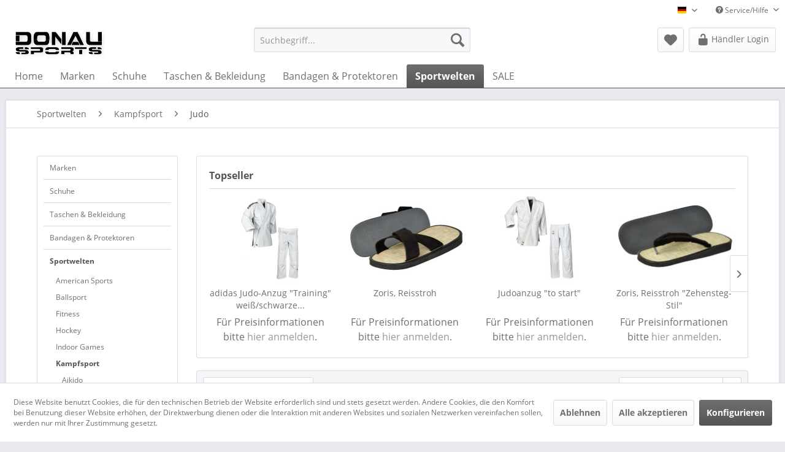

--- FILE ---
content_type: text/html; charset=UTF-8
request_url: https://donausports.de/sportwelten/kampfsport/judo/
body_size: 18485
content:
<!DOCTYPE html>
<html class="no-js" lang="de" itemscope="itemscope" itemtype="http://schema.org/WebPage">
<head>
<meta charset="utf-8">
<meta name="shop-development" content="www.i-cue-medien.de">
<meta name="author" content="" />
<meta name="robots" content="index,follow" />
<meta name="revisit-after" content="15 days" />
<meta name="keywords" content="" />
<meta name="description" content="" />
<meta property="og:type" content="product" />
<meta property="og:site_name" content="Donausports" />
<meta property="og:title" content="Judo" />
<meta property="og:description" content="" />
<meta name="twitter:card" content="product" />
<meta name="twitter:site" content="Donausports" />
<meta name="twitter:title" content="Judo" />
<meta name="twitter:description" content="" />
<meta property="og:image" content="https://donausports.de/media/image/93/fa/e6/5909010.jpg" />
<meta name="twitter:image" content="https://donausports.de/media/image/93/fa/e6/5909010.jpg" />
<meta itemprop="copyrightHolder" content="Donausports" />
<meta itemprop="copyrightYear" content="2014" />
<meta itemprop="isFamilyFriendly" content="True" />
<meta itemprop="image" content="https://donausports.de/media/image/79/11/58/Logo_Donausports.jpg" />
<meta name="viewport" content="width=device-width, initial-scale=1.0">
<meta name="mobile-web-app-capable" content="yes">
<meta name="apple-mobile-web-app-title" content="Donausports">
<meta name="apple-mobile-web-app-capable" content="yes">
<meta name="apple-mobile-web-app-status-bar-style" content="default">
<link rel="alternate" hreflang="de-DE" href="https://donausports.de/sportwelten/kampfsport/judo/" />
<link rel="alternate" hreflang="en-GB" href="https://donausports.de/en/sports/martial-arts/judo/" />
<link rel="apple-touch-icon-precomposed" href="https://donausports.de/media/image/79/11/58/Logo_Donausports.jpg">
<link rel="shortcut icon" href="https://donausports.de/media/image/79/11/58/Logo_Donausports.jpg">
<meta name="msapplication-navbutton-color" content="#555555" />
<meta name="application-name" content="Donausports" />
<meta name="msapplication-starturl" content="https://donausports.de/" />
<meta name="msapplication-window" content="width=1024;height=768" />
<meta name="msapplication-TileImage" content="https://donausports.de/media/image/79/11/58/Logo_Donausports.jpg">
<meta name="msapplication-TileColor" content="#555555">
<meta name="theme-color" content="#555555" />
<link rel="canonical" href="https://donausports.de/sportwelten/kampfsport/judo/"/>
<title itemprop="name">Judo | Kampfsport | Sportwelten | Donausports</title>
<link href="/web/cache/1765373653_afec207d69714fc5f8d77998c51b09f3.css" media="all" rel="stylesheet" type="text/css" />
<link href="https://donausports.de/custom/plugins/IcueExtension/Resources/views/frontend/_public/assets/css/custom.css?time=1596541798" rel="stylesheet">
</head>
<body class="is--ctl-listing is--act-index" >
<div class="page-wrap">
<noscript class="noscript-main">
<div class="alert is--warning">
<div class="alert--icon">
<i class="icon--element icon--warning"></i>
</div>
<div class="alert--content">
Um Donausports in vollem Umfang nutzen zu k&ouml;nnen, empfehlen wir Ihnen Javascript in Ihrem Browser zu aktiveren.
</div>
</div>
</noscript>
<header class="header-main">
<div class="top-bar">

<div class="container block-group">
<nav class="top-bar--navigation block" role="menubar">

            <div class="top-bar--language navigation--entry">
            
                                    <form method="post" class="language--form">
                        
                            <div class="field--select">
                                                                    <div class="language--flag de_DE">Donausports Deutsch</div>
                                                                
                                    <div class="select-field">
                                        <select name="__shop" class="language--select" data-auto-submit="true">
                                                                                            <option value="1" selected="selected">
                                                    Donausports Deutsch
                                                </option>
                                                                                            <option value="2" >
                                                    Donausports English
                                                </option>
                                                                                    </select>
                                    </div>
                                
                                <input type="hidden" name="__redirect" value="1">
                                
                            </div>
                        
                    </form>
                            
        </div>
    



            
    
    

<div class="navigation--entry entry--compare is--hidden" role="menuitem" aria-haspopup="true" data-drop-down-menu="true">
    

</div>
<div class="navigation--entry entry--service has--drop-down" role="menuitem" aria-haspopup="true" data-drop-down-menu="true">
<i class="icon--service"></i> Service/Hilfe
<ul class="service--list is--rounded" role="menu">
<li class="service--entry" role="menuitem">
<a class="service--link" href="javascript:openCookieConsentManager()" title="Cookie settings" >
Cookie settings
</a>
</li>
<li class="service--entry" role="menuitem">
<a class="service--link" href="https://donausports.de/registerFC/index/sValidation/H" title="Händler-Login" >
Händler-Login
</a>
</li>
<li class="service--entry" role="menuitem">
<a class="service--link" href="https://donausports.de/hilfe/support" title="Hilfe / Support" >
Hilfe / Support
</a>
</li>
<li class="service--entry" role="menuitem">
<a class="service--link" href="https://donausports.de/kontaktformular" title="Kontakt" target="_self">
Kontakt
</a>
</li>
<li class="service--entry" role="menuitem">
<a class="service--link" href="https://donausports.de/versand-und-zahlungsbedingungen" title="Versand und Zahlungsbedingungen" >
Versand und Zahlungsbedingungen
</a>
</li>
<li class="service--entry" role="menuitem">
<a class="service--link" href="https://donausports.de/datenschutz" title="Datenschutz" >
Datenschutz
</a>
</li>
<li class="service--entry" role="menuitem">
<a class="service--link" href="https://donausports.de/agb" title="AGB" >
AGB
</a>
</li>
<li class="service--entry" role="menuitem">
<a class="service--link" href="https://donausports.de/impressum" title="Impressum" >
Impressum
</a>
</li>
</ul>
</div>
</nav>
</div>
</div>
<div class="container header--navigation">
<div class="logo-main block-group" role="banner">
<div class="logo--shop block">
<a class="logo--link" href="https://donausports.de/" title="Donausports - zur Startseite wechseln">
<picture>
<source srcset="https://donausports.de/media/image/79/11/58/Logo_Donausports.jpg" media="(min-width: 78.75em)">
<source srcset="https://donausports.de/media/image/79/11/58/Logo_Donausports.jpg" media="(min-width: 64em)">
<source srcset="https://donausports.de/media/image/79/11/58/Logo_Donausports.jpg" media="(min-width: 48em)">
<img srcset="https://donausports.de/media/image/79/11/58/Logo_Donausports.jpg" alt="Donausports - zur Startseite wechseln" />
</picture>
</a>
</div>
</div>
<nav class="shop--navigation block-group">
<ul class="navigation--list block-group" role="menubar">
<li class="navigation--entry entry--menu-left" role="menuitem">
<a class="entry--link entry--trigger btn is--icon-left" href="#offcanvas--left" data-offcanvas="true" data-offCanvasSelector=".sidebar-main">
<i class="icon--menu"></i> Menü
</a>
</li>
<li class="navigation--entry entry--search" role="menuitem" data-search="true" aria-haspopup="true" data-minLength="3">
<a class="btn entry--link entry--trigger" href="#show-hide--search" title="Suche anzeigen / schließen">
<i class="icon--search"></i>
<span class="search--display">Suchen</span>
</a>
<form action="/search" method="get" class="main-search--form">
<input type="search" name="sSearch" class="main-search--field" autocomplete="off" autocapitalize="off" placeholder="Suchbegriff..." maxlength="30" />
<button type="submit" class="main-search--button">
<i class="icon--search"></i>
<span class="main-search--text">Suchen</span>
</button>
<div class="form--ajax-loader">&nbsp;</div>
</form>
<div class="main-search--results"></div>
</li>

    <li class="navigation--entry entry--notepad" role="menuitem">
        
        <a href="https://donausports.de/note" title="Merkzettel" class="btn">
            <i class="icon--heart"></i>
                    </a>
    </li>




    
    <li class="navigation--entry entry--account with-slt"
        role="menuitem"
        data-offcanvas="true"
        data-offCanvasSelector=".account--dropdown-navigation">
        
            <a href="https://donausports.de/account"
           title="Mein Konto"
           class="btn is--icon-left entry--link account--link">
            <i class="icon--lock-open" style="font-size: 21px;"></i>
                            <span class="account--display">
                    Händler Login
                </span>
                    </a>
    

                    
                <div class="account--dropdown-navigation">

                    
                        <div class="navigation--smartphone">
                            <div class="entry--close-off-canvas">
                                <a href="#close-account-menu"
                                   class="account--close-off-canvas"
                                   title="Menü schließen">
                                    Menü schließen <i class="icon--arrow-right"></i>
                                </a>
                            </div>
                        </div>
                    

                    
                            <div class="account--menu is--rounded is--personalized">
        
                            
                
                                            <span class="navigation--headline">
                            Mein Konto
                        </span>
                                    

                
                <div class="account--menu-container">

                    
                        
                        <ul class="sidebar--navigation navigation--list is--level0 show--active-items">
                            
                                
                                
                                    
                                                                                    <li class="navigation--entry">
                                                <span class="navigation--signin">
                                                    <a href="https://donausports.de/account#hide-registration"
                                                       class="blocked--link btn is--primary navigation--signin-btn"
                                                       data-collapseTarget="#registration"
                                                       data-action="close">
                                                        Anmelden
                                                    </a>
                                                    <span class="navigation--register">
                                                        oder
                                                        <a href="https://donausports.de/account#show-registration"
                                                           class="blocked--link"
                                                           data-collapseTarget="#registration"
                                                           data-action="open">
                                                            registrieren
                                                        </a>
                                                    </span>
                                                </span>
                                            </li>
                                                                            

                                    
                                        <li class="navigation--entry">
                                            <a href="https://donausports.de/account" title="Übersicht" class="navigation--link">
                                                Übersicht
                                            </a>
                                        </li>
                                    
                                

                                
                                
                                    <li class="navigation--entry">
                                        <a href="https://donausports.de/account/profile" title="Persönliche Daten" class="navigation--link" rel="nofollow">
                                            Persönliche Daten
                                        </a>
                                    </li>
                                

                                
                                
                                                                            
                                            <li class="navigation--entry">
                                                <a href="https://donausports.de/address/index/sidebar/" title="Adressen" class="navigation--link" rel="nofollow">
                                                    Adressen
                                                </a>
                                            </li>
                                        
                                                                    

                                
                                
                                    <li class="navigation--entry">
                                        <a href="https://donausports.de/account/payment" title="Zahlungsarten" class="navigation--link" rel="nofollow">
                                            Zahlungsarten
                                        </a>
                                    </li>
                                

                                
                                
    
                                    <li class="navigation--entry">
                                        <a href="https://donausports.de/account/orders" title="Bestellungen" class="navigation--link" rel="nofollow">
                                            Bestellungen
                                        </a>
                                    </li>
                                
    

                                
                                
                                                                            <li class="navigation--entry">
                                            <a href="https://donausports.de/account/downloads" title="Sofortdownloads" class="navigation--link" rel="nofollow">
                                                Sofortdownloads
                                            </a>
                                        </li>
                                                                    

                                
                                
                                    <li class="navigation--entry">
                                        <a href="https://donausports.de/note" title="Merkzettel" class="navigation--link" rel="nofollow">
                                            Merkzettel
                                        </a>
                                    </li>
                                

                                
                                
                                                                    

                                
                                
        
    <li class="navigation--entry is--quick-order">
        <a href="https://donausports.de/quick-order"
           title="Schnellbestellung"
           class="navigation--link ">
            Schnellbestellung
        </a>
    </li>
    
                                                                    


                            
                        </ul>
                    
                </div>
                    
    </div>
                    
                </div>
            
            </li>

    



        


</ul>
</nav>
<div class="container--ajax-cart" data-collapse-cart="true" data-displayMode="offcanvas"></div>
</div>
</header>
<nav class="navigation-main">
<div class="container" data-menu-scroller="true" data-listSelector=".navigation--list.container" data-viewPortSelector=".navigation--list-wrapper">
<div class="navigation--list-wrapper">
<ul class="navigation--list container" role="menubar" itemscope="itemscope" itemtype="http://schema.org/SiteNavigationElement">
<li class="navigation--entry is--home" role="menuitem"><a class="navigation--link is--first" href="https://donausports.de/" title="Home" itemprop="url"><span itemprop="name">Home</span></a></li><li class="navigation--entry" role="menuitem"><a class="navigation--link" href="https://donausports.de/marken/" title="Marken" itemprop="url"><span itemprop="name">Marken</span></a></li><li class="navigation--entry" role="menuitem"><a class="navigation--link" href="https://donausports.de/schuhe/" title="Schuhe" itemprop="url"><span itemprop="name">Schuhe</span></a></li><li class="navigation--entry" role="menuitem"><a class="navigation--link" href="https://donausports.de/taschen-bekleidung/" title="Taschen & Bekleidung" itemprop="url"><span itemprop="name">Taschen & Bekleidung</span></a></li><li class="navigation--entry" role="menuitem"><a class="navigation--link" href="https://donausports.de/bandagen-protektoren/" title="Bandagen & Protektoren" itemprop="url"><span itemprop="name">Bandagen & Protektoren</span></a></li><li class="navigation--entry is--active" role="menuitem"><a class="navigation--link is--active" href="https://donausports.de/sportwelten/" title="Sportwelten" itemprop="url"><span itemprop="name">Sportwelten</span></a></li><li class="navigation--entry" role="menuitem"><a class="navigation--link" href="https://donausports.de/sale/" title="SALE" itemprop="url"><span itemprop="name">SALE</span></a></li>            </ul>
</div>
<div class="advanced-menu" data-advanced-menu="true" data-hoverDelay="250">
<div class="menu--container">
<div class="button-container">
<a href="https://donausports.de/marken/" class="button--category" title="Zur Kategorie Marken">
<i class="icon--arrow-right"></i>
Zur Kategorie Marken
</a>
<span class="button--close">
<i class="icon--cross"></i>
</span>
</div>
<div class="content--wrapper has--content">
<ul class="menu--list menu--level-0 columns--4" style="width: 100%;">
<li class="menu--list-item item--level-0" style="width: 100%">
<a href="https://donausports.de/marken/smellwell/" class="menu--list-item-link" title="SmellWell">SmellWell</a>
</li>
<li class="menu--list-item item--level-0" style="width: 100%">
<a href="https://donausports.de/marken/mikasa/" class="menu--list-item-link" title="Mikasa">Mikasa</a>
</li>
<li class="menu--list-item item--level-0" style="width: 100%">
<a href="https://donausports.de/marken/ballop/" class="menu--list-item-link" title="Ballop">Ballop</a>
<ul class="menu--list menu--level-1 columns--4">
<li class="menu--list-item item--level-1">
<a href="https://donausports.de/marken/ballop/neu-im-fruehjahr-2026/" class="menu--list-item-link" title="NEU im Frühjahr 2026">NEU im Frühjahr 2026</a>
</li>
<li class="menu--list-item item--level-1">
<a href="https://donausports.de/marken/ballop/neu-im-herbst-2025/" class="menu--list-item-link" title="NEU im Herbst 2025">NEU im Herbst 2025</a>
</li>
<li class="menu--list-item item--level-1">
<a href="https://donausports.de/marken/ballop/vororder-herbstwinter-2026/" class="menu--list-item-link" title="Vororder Herbst/Winter 2026">Vororder Herbst/Winter 2026</a>
</li>
<li class="menu--list-item item--level-1">
<a href="https://donausports.de/marken/ballop/barefoot-outdoor/" class="menu--list-item-link" title="Barefoot Outdoor">Barefoot Outdoor</a>
</li>
<li class="menu--list-item item--level-1">
<a href="https://donausports.de/marken/ballop/barefoot-casual/" class="menu--list-item-link" title="Barefoot Casual">Barefoot Casual</a>
</li>
<li class="menu--list-item item--level-1">
<a href="https://donausports.de/marken/ballop/barefoot-comfort/" class="menu--list-item-link" title="Barefoot Comfort">Barefoot Comfort</a>
</li>
<li class="menu--list-item item--level-1">
<a href="https://donausports.de/marken/ballop/injection/" class="menu--list-item-link" title="Injection">Injection</a>
</li>
<li class="menu--list-item item--level-1">
<a href="https://donausports.de/marken/ballop/aqua-fit/" class="menu--list-item-link" title="Aqua Fit">Aqua Fit</a>
</li>
<li class="menu--list-item item--level-1">
<a href="https://donausports.de/marken/ballop/skin-fit/" class="menu--list-item-link" title="Skin Fit">Skin Fit</a>
</li>
<li class="menu--list-item item--level-1">
<a href="https://donausports.de/marken/ballop/sneaker/" class="menu--list-item-link" title="Sneaker">Sneaker</a>
</li>
<li class="menu--list-item item--level-1">
<a href="https://donausports.de/marken/ballop/kids/" class="menu--list-item-link" title="Kids">Kids</a>
</li>
<li class="menu--list-item item--level-1">
<a href="https://donausports.de/marken/ballop/yoga/" class="menu--list-item-link" title="Yoga">Yoga</a>
</li>
<li class="menu--list-item item--level-1">
<a href="https://donausports.de/marken/ballop/ersatz-sohlen/" class="menu--list-item-link" title="Ersatz-Sohlen">Ersatz-Sohlen</a>
</li>
<li class="menu--list-item item--level-1">
<a href="https://donausports.de/marken/ballop/pos-material/" class="menu--list-item-link" title="POS Material">POS Material</a>
</li>
</ul>
</li>
<li class="menu--list-item item--level-0" style="width: 100%">
<a href="https://donausports.de/marken/opro/" class="menu--list-item-link" title="Opro">Opro</a>
<ul class="menu--list menu--level-1 columns--4">
<li class="menu--list-item item--level-1">
<a href="https://donausports.de/marken/opro/bronze-level/" class="menu--list-item-link" title="Bronze Level">Bronze Level</a>
</li>
<li class="menu--list-item item--level-1">
<a href="https://donausports.de/marken/opro/braces/" class="menu--list-item-link" title="Braces">Braces</a>
</li>
<li class="menu--list-item item--level-1">
<a href="https://donausports.de/marken/opro/gold-level/" class="menu--list-item-link" title="Gold Level">Gold Level</a>
</li>
<li class="menu--list-item item--level-1">
<a href="https://donausports.de/marken/opro/instant-custom-fit/" class="menu--list-item-link" title="Instant Custom Fit">Instant Custom Fit</a>
</li>
<li class="menu--list-item item--level-1">
<a href="https://donausports.de/marken/opro/platinum-level/" class="menu--list-item-link" title="Platinum Level">Platinum Level</a>
</li>
<li class="menu--list-item item--level-1">
<a href="https://donausports.de/marken/opro/powerfit/" class="menu--list-item-link" title="PowerFit">PowerFit</a>
</li>
<li class="menu--list-item item--level-1">
<a href="https://donausports.de/marken/opro/silver-level/" class="menu--list-item-link" title="Silver Level">Silver Level</a>
</li>
<li class="menu--list-item item--level-1">
<a href="https://donausports.de/marken/opro/snapfit/" class="menu--list-item-link" title="SnapFit">SnapFit</a>
</li>
<li class="menu--list-item item--level-1">
<a href="https://donausports.de/marken/opro/ufc/" class="menu--list-item-link" title="UFC">UFC</a>
</li>
<li class="menu--list-item item--level-1">
<a href="https://donausports.de/marken/opro/zubehoer/" class="menu--list-item-link" title="Zubehör">Zubehör</a>
</li>
</ul>
</li>
<li class="menu--list-item item--level-0" style="width: 100%">
<a href="https://donausports.de/marken/franklin/" class="menu--list-item-link" title="Franklin">Franklin</a>
<ul class="menu--list menu--level-1 columns--4">
<li class="menu--list-item item--level-1">
<a href="https://donausports.de/marken/franklin/baelle/" class="menu--list-item-link" title="Bälle">Bälle</a>
</li>
<li class="menu--list-item item--level-1">
<a href="https://donausports.de/marken/franklin/baseball/" class="menu--list-item-link" title="Baseball">Baseball</a>
</li>
<li class="menu--list-item item--level-1">
<a href="https://donausports.de/marken/franklin/football/" class="menu--list-item-link" title="Football">Football</a>
</li>
<li class="menu--list-item item--level-1">
<a href="https://donausports.de/marken/franklin/indoor-games/" class="menu--list-item-link" title="Indoor Games">Indoor Games</a>
</li>
<li class="menu--list-item item--level-1">
<a href="https://donausports.de/marken/franklin/lacrosse/" class="menu--list-item-link" title="Lacrosse">Lacrosse</a>
</li>
<li class="menu--list-item item--level-1">
<a href="https://donausports.de/marken/franklin/outdoor-spiele/" class="menu--list-item-link" title="Outdoor-Spiele">Outdoor-Spiele</a>
</li>
<li class="menu--list-item item--level-1">
<a href="https://donausports.de/marken/franklin/pickleball/" class="menu--list-item-link" title="Pickleball">Pickleball</a>
</li>
<li class="menu--list-item item--level-1">
<a href="https://donausports.de/marken/franklin/streethockey/" class="menu--list-item-link" title="Streethockey">Streethockey</a>
</li>
</ul>
</li>
<li class="menu--list-item item--level-0" style="width: 100%">
<a href="https://donausports.de/marken/adidas/" class="menu--list-item-link" title="adidas">adidas</a>
<ul class="menu--list menu--level-1 columns--4">
<li class="menu--list-item item--level-1">
<a href="https://donausports.de/marken/adidas/bjj/" class="menu--list-item-link" title="BJJ">BJJ</a>
</li>
<li class="menu--list-item item--level-1">
<a href="https://donausports.de/marken/adidas/boxen/" class="menu--list-item-link" title="Boxen">Boxen</a>
</li>
<li class="menu--list-item item--level-1">
<a href="https://donausports.de/marken/adidas/community-line/" class="menu--list-item-link" title="Community Line">Community Line</a>
</li>
<li class="menu--list-item item--level-1">
<a href="https://donausports.de/marken/adidas/judo/" class="menu--list-item-link" title="Judo">Judo</a>
</li>
<li class="menu--list-item item--level-1">
<a href="https://donausports.de/marken/adidas/karate/" class="menu--list-item-link" title="Karate">Karate</a>
</li>
<li class="menu--list-item item--level-1">
<a href="https://donausports.de/marken/adidas/kickboxen/" class="menu--list-item-link" title="Kickboxen">Kickboxen</a>
</li>
<li class="menu--list-item item--level-1">
<a href="https://donausports.de/marken/adidas/mma/" class="menu--list-item-link" title="MMA">MMA</a>
</li>
<li class="menu--list-item item--level-1">
<a href="https://donausports.de/marken/adidas/schuhe/" class="menu--list-item-link" title="Schuhe">Schuhe</a>
</li>
<li class="menu--list-item item--level-1">
<a href="https://donausports.de/marken/adidas/taekwondo/" class="menu--list-item-link" title="Taekwondo">Taekwondo</a>
</li>
<li class="menu--list-item item--level-1">
<a href="https://donausports.de/marken/adidas/taschen/" class="menu--list-item-link" title="Taschen">Taschen</a>
</li>
<li class="menu--list-item item--level-1">
<a href="https://donausports.de/marken/adidas/techfit/" class="menu--list-item-link" title="Techfit">Techfit</a>
</li>
<li class="menu--list-item item--level-1">
<a href="https://donausports.de/marken/adidas/trainingsbekleidung/" class="menu--list-item-link" title="Trainingsbekleidung">Trainingsbekleidung</a>
</li>
</ul>
</li>
<li class="menu--list-item item--level-0" style="width: 100%">
<a href="https://donausports.de/marken/ju-sports/" class="menu--list-item-link" title="Ju-Sports">Ju-Sports</a>
<ul class="menu--list menu--level-1 columns--4">
<li class="menu--list-item item--level-1">
<a href="https://donausports.de/marken/ju-sports/ausruestung/" class="menu--list-item-link" title="Ausrüstung">Ausrüstung</a>
</li>
<li class="menu--list-item item--level-1">
<a href="https://donausports.de/marken/ju-sports/bekleidungteam-wear/" class="menu--list-item-link" title="Bekleidung/Team Wear">Bekleidung/Team Wear</a>
</li>
<li class="menu--list-item item--level-1">
<a href="https://donausports.de/marken/ju-sports/matten/" class="menu--list-item-link" title="Matten">Matten</a>
</li>
<li class="menu--list-item item--level-1">
<a href="https://donausports.de/marken/ju-sports/sportarten/" class="menu--list-item-link" title="Sportarten">Sportarten</a>
</li>
</ul>
</li>
<li class="menu--list-item item--level-0" style="width: 100%">
<a href="https://donausports.de/marken/pallap/" class="menu--list-item-link" title="Pallap">Pallap</a>
<ul class="menu--list menu--level-1 columns--4">
<li class="menu--list-item item--level-1">
<a href="https://donausports.de/marken/pallap/apparel-damen/" class="menu--list-item-link" title="Apparel Damen">Apparel Damen</a>
</li>
<li class="menu--list-item item--level-1">
<a href="https://donausports.de/marken/pallap/apparel-maenner/" class="menu--list-item-link" title="Apparel Männer">Apparel Männer</a>
</li>
<li class="menu--list-item item--level-1">
<a href="https://donausports.de/marken/pallap/schlaeger/" class="menu--list-item-link" title="Schläger">Schläger</a>
</li>
<li class="menu--list-item item--level-1">
<a href="https://donausports.de/marken/pallap/taschen/" class="menu--list-item-link" title="Taschen">Taschen</a>
</li>
<li class="menu--list-item item--level-1">
<a href="https://donausports.de/marken/pallap/zubehoer/" class="menu--list-item-link" title="Zubehör">Zubehör</a>
</li>
</ul>
</li>
<li class="menu--list-item item--level-0" style="width: 100%">
<a href="https://donausports.de/marken/vancouver/" class="menu--list-item-link" title="Vancouver">Vancouver</a>
<ul class="menu--list menu--level-1 columns--4">
<li class="menu--list-item item--level-1">
<a href="https://donausports.de/marken/vancouver/baseball/" class="menu--list-item-link" title="Baseball">Baseball</a>
</li>
<li class="menu--list-item item--level-1">
<a href="https://donausports.de/marken/vancouver/eishockey/" class="menu--list-item-link" title="Eishockey">Eishockey</a>
</li>
<li class="menu--list-item item--level-1">
<a href="https://donausports.de/marken/vancouver/streethockey/" class="menu--list-item-link" title="Streethockey">Streethockey</a>
</li>
</ul>
</li>
<li class="menu--list-item item--level-0" style="width: 100%">
<a href="https://donausports.de/marken/riofit/" class="menu--list-item-link" title="RioFit">RioFit</a>
<ul class="menu--list menu--level-1 columns--4">
<li class="menu--list-item item--level-1">
<a href="https://donausports.de/marken/riofit/gewichte/" class="menu--list-item-link" title="Gewichte">Gewichte</a>
</li>
<li class="menu--list-item item--level-1">
<a href="https://donausports.de/marken/riofit/athletiktraining/" class="menu--list-item-link" title="Athletiktraining">Athletiktraining</a>
</li>
</ul>
</li>
<li class="menu--list-item item--level-0" style="width: 100%">
<a href="https://donausports.de/marken/deuser/" class="menu--list-item-link" title="Deuser">Deuser</a>
<ul class="menu--list menu--level-1 columns--4">
<li class="menu--list-item item--level-1">
<a href="https://donausports.de/marken/deuser/bandagen/" class="menu--list-item-link" title="Bandagen">Bandagen</a>
</li>
<li class="menu--list-item item--level-1">
<a href="https://donausports.de/marken/deuser/matten/" class="menu--list-item-link" title="Matten">Matten</a>
</li>
<li class="menu--list-item item--level-1">
<a href="https://donausports.de/marken/deuser/trainingsgeraete/" class="menu--list-item-link" title="Trainingsgeräte">Trainingsgeräte</a>
</li>
<li class="menu--list-item item--level-1">
<a href="https://donausports.de/marken/deuser/uebungsbaender/" class="menu--list-item-link" title="Übungsbänder">Übungsbänder</a>
</li>
</ul>
</li>
<li class="menu--list-item item--level-0" style="width: 100%">
<a href="https://donausports.de/marken/silverton/" class="menu--list-item-link" title="Silverton">Silverton</a>
<ul class="menu--list menu--level-1 columns--4">
<li class="menu--list-item item--level-1">
<a href="https://donausports.de/marken/silverton/baseball/" class="menu--list-item-link" title="Baseball">Baseball</a>
</li>
<li class="menu--list-item item--level-1">
<a href="https://donausports.de/marken/silverton/fitnesshandschuhe/" class="menu--list-item-link" title="Fitnesshandschuhe">Fitnesshandschuhe</a>
</li>
</ul>
</li>
<li class="menu--list-item item--level-0" style="width: 100%">
<a href="https://donausports.de/marken/verlag-meiners-dvds-und-buecher/" class="menu--list-item-link" title="Verlag Meiners DVDs und Bücher">Verlag Meiners DVDs und Bücher</a>
<ul class="menu--list menu--level-1 columns--4">
<li class="menu--list-item item--level-1">
<a href="https://donausports.de/marken/verlag-meiners-dvds-und-buecher/buecher/" class="menu--list-item-link" title="Bücher">Bücher</a>
</li>
<li class="menu--list-item item--level-1">
<a href="https://donausports.de/marken/verlag-meiners-dvds-und-buecher/dvds/" class="menu--list-item-link" title="DVDs">DVDs</a>
</li>
<li class="menu--list-item item--level-1">
<a href="https://donausports.de/marken/verlag-meiners-dvds-und-buecher/lehrtafeln/" class="menu--list-item-link" title="Lehrtafeln">Lehrtafeln</a>
</li>
</ul>
</li>
<li class="menu--list-item item--level-0" style="width: 100%">
<a href="https://donausports.de/marken/buff/" class="menu--list-item-link" title="Buff">Buff</a>
</li>
</ul>
</div>
</div>
<div class="menu--container">
<div class="button-container">
<a href="https://donausports.de/schuhe/" class="button--category" title="Zur Kategorie Schuhe">
<i class="icon--arrow-right"></i>
Zur Kategorie Schuhe
</a>
<span class="button--close">
<i class="icon--cross"></i>
</span>
</div>
<div class="content--wrapper has--content has--teaser">
<ul class="menu--list menu--level-0 columns--2" style="width: 50%;">
<li class="menu--list-item item--level-0" style="width: 100%">
<a href="/marken/ballop/skin-fit/" class="menu--list-item-link" title="Ballop Skinfit" target="_parent">Ballop Skinfit</a>
</li>
<li class="menu--list-item item--level-0" style="width: 100%">
<a href="/marken/ballop/aqua-fit/" class="menu--list-item-link" title="Ballop Aquafit" target="_parent">Ballop Aquafit</a>
</li>
<li class="menu--list-item item--level-0" style="width: 100%">
<a href="/marken/ballop/barefoot-outdoor/" class="menu--list-item-link" title="Ballop Barfußschuhe" target="_parent">Ballop Barfußschuhe</a>
</li>
<li class="menu--list-item item--level-0" style="width: 100%">
<a href="/marken/ballop/sneaker/" class="menu--list-item-link" title="Ballop Sneaker" target="_parent">Ballop Sneaker</a>
</li>
<li class="menu--list-item item--level-0" style="width: 100%">
<a href="/marken/ballop/kids/" class="menu--list-item-link" title="Ballop Kids" target="_parent">Ballop Kids</a>
</li>
<li class="menu--list-item item--level-0" style="width: 100%">
<a href="/marken/ballop/yoga/" class="menu--list-item-link" title="Ballop Yogaschuhe" target="_parent">Ballop Yogaschuhe</a>
</li>
<li class="menu--list-item item--level-0" style="width: 100%">
<a href="https://donausports.de/schuhe/freizeit-schuhe/" class="menu--list-item-link" title="Freizeit-Schuhe">Freizeit-Schuhe</a>
</li>
<li class="menu--list-item item--level-0" style="width: 100%">
<a href="https://donausports.de/schuhe/badeschlappenzehensteg/" class="menu--list-item-link" title="Badeschlappen/Zehensteg">Badeschlappen/Zehensteg</a>
</li>
<li class="menu--list-item item--level-0" style="width: 100%">
<a href="https://donausports.de/schuhe/taekwondoboxschuhe/" class="menu--list-item-link" title="Taekwondo/Boxschuhe">Taekwondo/Boxschuhe</a>
</li>
</ul>
<div class="menu--delimiter" style="right: 50%;"></div>
<div class="menu--teaser" style="width: 50%;">
<a href="https://donausports.de/schuhe/" title="Zur Kategorie Schuhe" class="teaser--image" style="background-image: url(https://donausports.de/media/image/9d/65/7f/Schuhe.jpg);"></a>
</div>
</div>
</div>
<div class="menu--container">
<div class="button-container">
<a href="https://donausports.de/taschen-bekleidung/" class="button--category" title="Zur Kategorie Taschen &amp; Bekleidung">
<i class="icon--arrow-right"></i>
Zur Kategorie Taschen & Bekleidung
</a>
<span class="button--close">
<i class="icon--cross"></i>
</span>
</div>
<div class="content--wrapper has--content">
<ul class="menu--list menu--level-0 columns--4" style="width: 100%;">
<li class="menu--list-item item--level-0" style="width: 100%">
<a href="https://donausports.de/taschen-bekleidung/socken/" class="menu--list-item-link" title="Socken">Socken</a>
</li>
<li class="menu--list-item item--level-0" style="width: 100%">
<a href="https://donausports.de/taschen-bekleidung/teamwear/" class="menu--list-item-link" title="Teamwear">Teamwear</a>
<ul class="menu--list menu--level-1 columns--4">
<li class="menu--list-item item--level-1">
<a href="https://donausports.de/taschen-bekleidung/teamwear/caps/" class="menu--list-item-link" title="Caps">Caps</a>
</li>
<li class="menu--list-item item--level-1">
<a href="https://donausports.de/taschen-bekleidung/teamwear/hoodies-sweater/" class="menu--list-item-link" title="Hoodies &amp; Sweater">Hoodies & Sweater</a>
</li>
<li class="menu--list-item item--level-1">
<a href="https://donausports.de/taschen-bekleidung/teamwear/hosen/" class="menu--list-item-link" title="Hosen">Hosen</a>
</li>
<li class="menu--list-item item--level-1">
<a href="https://donausports.de/taschen-bekleidung/teamwear/jacken/" class="menu--list-item-link" title="Jacken">Jacken</a>
</li>
<li class="menu--list-item item--level-1">
<a href="https://donausports.de/taschen-bekleidung/teamwear/polos/" class="menu--list-item-link" title="Polos">Polos</a>
</li>
<li class="menu--list-item item--level-1">
<a href="https://donausports.de/taschen-bekleidung/teamwear/shorts/" class="menu--list-item-link" title="Shorts">Shorts</a>
</li>
<li class="menu--list-item item--level-1">
<a href="https://donausports.de/taschen-bekleidung/teamwear/shirts/" class="menu--list-item-link" title="Shirts">Shirts</a>
</li>
<li class="menu--list-item item--level-1">
<a href="https://donausports.de/taschen-bekleidung/teamwear/trainingsanzuege/" class="menu--list-item-link" title="Trainingsanzüge">Trainingsanzüge</a>
</li>
</ul>
</li>
<li class="menu--list-item item--level-0" style="width: 100%">
<a href="https://donausports.de/taschen-bekleidung/functional-wear/" class="menu--list-item-link" title="Functional Wear">Functional Wear</a>
<ul class="menu--list menu--level-1 columns--4">
<li class="menu--list-item item--level-1">
<a href="https://donausports.de/taschen-bekleidung/functional-wear/kurzarm/" class="menu--list-item-link" title="Kurzarm">Kurzarm</a>
</li>
<li class="menu--list-item item--level-1">
<a href="https://donausports.de/taschen-bekleidung/functional-wear/langarm/" class="menu--list-item-link" title="Langarm">Langarm</a>
</li>
<li class="menu--list-item item--level-1">
<a href="https://donausports.de/taschen-bekleidung/functional-wear/tights/" class="menu--list-item-link" title="Tights">Tights</a>
</li>
</ul>
</li>
<li class="menu--list-item item--level-0" style="width: 100%">
<a href="https://donausports.de/taschen-bekleidung/rash-guards/" class="menu--list-item-link" title="Rash Guards">Rash Guards</a>
<ul class="menu--list menu--level-1 columns--4">
<li class="menu--list-item item--level-1">
<a href="https://donausports.de/taschen-bekleidung/rash-guards/kurzarm/" class="menu--list-item-link" title="Kurzarm">Kurzarm</a>
</li>
<li class="menu--list-item item--level-1">
<a href="https://donausports.de/taschen-bekleidung/rash-guards/langarm/" class="menu--list-item-link" title="Langarm">Langarm</a>
</li>
</ul>
</li>
<li class="menu--list-item item--level-0" style="width: 100%">
<a href="https://donausports.de/taschen-bekleidung/combat-sports-apparel/" class="menu--list-item-link" title="Combat Sports-Apparel">Combat Sports-Apparel</a>
<ul class="menu--list menu--level-1 columns--4">
<li class="menu--list-item item--level-1">
<a href="https://donausports.de/taschen-bekleidung/combat-sports-apparel/boxen/" class="menu--list-item-link" title="Boxen">Boxen</a>
</li>
<li class="menu--list-item item--level-1">
<a href="https://donausports.de/taschen-bekleidung/combat-sports-apparel/kickboxen/" class="menu--list-item-link" title="Kickboxen">Kickboxen</a>
</li>
<li class="menu--list-item item--level-1">
<a href="https://donausports.de/taschen-bekleidung/combat-sports-apparel/judo/" class="menu--list-item-link" title="Judo">Judo</a>
</li>
<li class="menu--list-item item--level-1">
<a href="https://donausports.de/taschen-bekleidung/combat-sports-apparel/ju-jutsu/" class="menu--list-item-link" title="Ju-Jutsu">Ju-Jutsu</a>
</li>
<li class="menu--list-item item--level-1">
<a href="https://donausports.de/taschen-bekleidung/combat-sports-apparel/karate/" class="menu--list-item-link" title="Karate">Karate</a>
</li>
<li class="menu--list-item item--level-1">
<a href="https://donausports.de/taschen-bekleidung/combat-sports-apparel/krav-maga/" class="menu--list-item-link" title="Krav Maga">Krav Maga</a>
</li>
<li class="menu--list-item item--level-1">
<a href="https://donausports.de/taschen-bekleidung/combat-sports-apparel/mma/" class="menu--list-item-link" title="MMA">MMA</a>
</li>
<li class="menu--list-item item--level-1">
<a href="https://donausports.de/taschen-bekleidung/combat-sports-apparel/taekwondo/" class="menu--list-item-link" title="Taekwondo">Taekwondo</a>
</li>
</ul>
</li>
<li class="menu--list-item item--level-0" style="width: 100%">
<a href="https://donausports.de/taschen-bekleidung/taschen-rucksaecke/" class="menu--list-item-link" title="Taschen &amp; Rucksäcke">Taschen & Rucksäcke</a>
<ul class="menu--list menu--level-1 columns--4">
<li class="menu--list-item item--level-1">
<a href="https://donausports.de/taschen-bekleidung/taschen-rucksaecke/rucksaecke/" class="menu--list-item-link" title="Rucksäcke">Rucksäcke</a>
</li>
<li class="menu--list-item item--level-1">
<a href="https://donausports.de/taschen-bekleidung/taschen-rucksaecke/sporttaschen/" class="menu--list-item-link" title="Sporttaschen">Sporttaschen</a>
</li>
</ul>
</li>
</ul>
</div>
</div>
<div class="menu--container">
<div class="button-container">
<a href="https://donausports.de/bandagen-protektoren/" class="button--category" title="Zur Kategorie Bandagen &amp; Protektoren">
<i class="icon--arrow-right"></i>
Zur Kategorie Bandagen & Protektoren
</a>
<span class="button--close">
<i class="icon--cross"></i>
</span>
</div>
<div class="content--wrapper has--content">
<ul class="menu--list menu--level-0 columns--4" style="width: 100%;">
<li class="menu--list-item item--level-0" style="width: 100%">
<a href="https://donausports.de/bandagen-protektoren/schutzausruestung-kampfsport/" class="menu--list-item-link" title="Schutzausrüstung Kampfsport">Schutzausrüstung Kampfsport</a>
<ul class="menu--list menu--level-1 columns--4">
<li class="menu--list-item item--level-1">
<a href="https://donausports.de/bandagen-protektoren/schutzausruestung-kampfsport/bauchschuetzer/" class="menu--list-item-link" title="Bauchschützer">Bauchschützer</a>
</li>
<li class="menu--list-item item--level-1">
<a href="https://donausports.de/bandagen-protektoren/schutzausruestung-kampfsport/fussschuetzer/" class="menu--list-item-link" title="Fußschützer">Fußschützer</a>
</li>
<li class="menu--list-item item--level-1">
<a href="https://donausports.de/bandagen-protektoren/schutzausruestung-kampfsport/handschuetzer/" class="menu--list-item-link" title="Handschützer">Handschützer</a>
</li>
<li class="menu--list-item item--level-1">
<a href="https://donausports.de/bandagen-protektoren/schutzausruestung-kampfsport/kampfwesten/" class="menu--list-item-link" title="Kampfwesten">Kampfwesten</a>
</li>
<li class="menu--list-item item--level-1">
<a href="https://donausports.de/bandagen-protektoren/schutzausruestung-kampfsport/knieschuetzer/" class="menu--list-item-link" title="Knieschützer">Knieschützer</a>
</li>
<li class="menu--list-item item--level-1">
<a href="https://donausports.de/bandagen-protektoren/schutzausruestung-kampfsport/kopfschuetzer/" class="menu--list-item-link" title="Kopfschützer">Kopfschützer</a>
</li>
<li class="menu--list-item item--level-1">
<a href="https://donausports.de/bandagen-protektoren/schutzausruestung-kampfsport/schienbeinschuetzer/" class="menu--list-item-link" title="Schienbeinschützer">Schienbeinschützer</a>
</li>
<li class="menu--list-item item--level-1">
<a href="https://donausports.de/bandagen-protektoren/schutzausruestung-kampfsport/tiefschuetzer/" class="menu--list-item-link" title="Tiefschützer">Tiefschützer</a>
</li>
<li class="menu--list-item item--level-1">
<a href="https://donausports.de/bandagen-protektoren/schutzausruestung-kampfsport/unterarmschuetzer/" class="menu--list-item-link" title="Unterarmschützer">Unterarmschützer</a>
</li>
</ul>
</li>
<li class="menu--list-item item--level-0" style="width: 100%">
<a href="https://donausports.de/bandagen-protektoren/sportprotektion/" class="menu--list-item-link" title="Sportprotektion">Sportprotektion</a>
<ul class="menu--list menu--level-1 columns--4">
<li class="menu--list-item item--level-1">
<a href="https://donausports.de/bandagen-protektoren/sportprotektion/hockey-schuetzer/" class="menu--list-item-link" title="Hockey-Schützer">Hockey-Schützer</a>
</li>
<li class="menu--list-item item--level-1">
<a href="https://donausports.de/bandagen-protektoren/sportprotektion/skaterhelme/" class="menu--list-item-link" title="Skaterhelme">Skaterhelme</a>
</li>
<li class="menu--list-item item--level-1">
<a href="https://donausports.de/bandagen-protektoren/sportprotektion/tiefschutz/" class="menu--list-item-link" title="Tiefschutz">Tiefschutz</a>
</li>
<li class="menu--list-item item--level-1">
<a href="https://donausports.de/bandagen-protektoren/sportprotektion/zahnschutz/" class="menu--list-item-link" title="Zahnschutz">Zahnschutz</a>
</li>
</ul>
</li>
</ul>
</div>
</div>
<div class="menu--container">
<div class="button-container">
<a href="https://donausports.de/sportwelten/" class="button--category" title="Zur Kategorie Sportwelten">
<i class="icon--arrow-right"></i>
Zur Kategorie Sportwelten
</a>
<span class="button--close">
<i class="icon--cross"></i>
</span>
</div>
<div class="content--wrapper has--content">
<ul class="menu--list menu--level-0 columns--4" style="width: 100%;">
<li class="menu--list-item item--level-0" style="width: 100%">
<a href="https://donausports.de/sportwelten/american-sports/" class="menu--list-item-link" title="American Sports">American Sports</a>
<ul class="menu--list menu--level-1 columns--4">
<li class="menu--list-item item--level-1">
<a href="https://donausports.de/sportwelten/american-sports/american-football/" class="menu--list-item-link" title="American Football">American Football</a>
</li>
<li class="menu--list-item item--level-1">
<a href="https://donausports.de/sportwelten/american-sports/baseball/" class="menu--list-item-link" title="Baseball">Baseball</a>
</li>
<li class="menu--list-item item--level-1">
<a href="https://donausports.de/sportwelten/american-sports/lacrosse/" class="menu--list-item-link" title="Lacrosse">Lacrosse</a>
</li>
</ul>
</li>
<li class="menu--list-item item--level-0" style="width: 100%">
<a href="https://donausports.de/sportwelten/ballsport/" class="menu--list-item-link" title="Ballsport">Ballsport</a>
<ul class="menu--list menu--level-1 columns--4">
<li class="menu--list-item item--level-1">
<a href="https://donausports.de/sportwelten/ballsport/basketball/" class="menu--list-item-link" title="Basketball">Basketball</a>
</li>
<li class="menu--list-item item--level-1">
<a href="https://donausports.de/sportwelten/ballsport/schiedsrichter/" class="menu--list-item-link" title="Schiedsrichter">Schiedsrichter</a>
</li>
<li class="menu--list-item item--level-1">
<a href="https://donausports.de/sportwelten/ballsport/volleyball/" class="menu--list-item-link" title="Volleyball">Volleyball</a>
</li>
</ul>
</li>
<li class="menu--list-item item--level-0" style="width: 100%">
<a href="https://donausports.de/sportwelten/fitness/" class="menu--list-item-link" title="Fitness">Fitness</a>
<ul class="menu--list menu--level-1 columns--4">
<li class="menu--list-item item--level-1">
<a href="https://donausports.de/sportwelten/fitness/faszienrollen-massage/" class="menu--list-item-link" title="Faszienrollen &amp; Massage">Faszienrollen & Massage</a>
</li>
<li class="menu--list-item item--level-1">
<a href="https://donausports.de/sportwelten/fitness/gewichte/" class="menu--list-item-link" title="Gewichte">Gewichte</a>
</li>
<li class="menu--list-item item--level-1">
<a href="https://donausports.de/sportwelten/fitness/guertel-handschuhe/" class="menu--list-item-link" title="Gürtel &amp; Handschuhe">Gürtel & Handschuhe</a>
</li>
<li class="menu--list-item item--level-1">
<a href="https://donausports.de/sportwelten/fitness/kleingeraete/" class="menu--list-item-link" title="Kleingeräte">Kleingeräte</a>
</li>
<li class="menu--list-item item--level-1">
<a href="https://donausports.de/sportwelten/fitness/matten/" class="menu--list-item-link" title="Matten">Matten</a>
</li>
<li class="menu--list-item item--level-1">
<a href="https://donausports.de/sportwelten/fitness/seile-battle-ropes/" class="menu--list-item-link" title="Seile &amp; Battle Ropes">Seile & Battle Ropes</a>
</li>
<li class="menu--list-item item--level-1">
<a href="https://donausports.de/sportwelten/fitness/springseile/" class="menu--list-item-link" title="Springseile">Springseile</a>
</li>
<li class="menu--list-item item--level-1">
<a href="https://donausports.de/sportwelten/fitness/stangen-griffe/" class="menu--list-item-link" title="Stangen &amp; Griffe">Stangen & Griffe</a>
</li>
<li class="menu--list-item item--level-1">
<a href="https://donausports.de/sportwelten/fitness/uebungsbaender/" class="menu--list-item-link" title="Übungsbänder">Übungsbänder</a>
</li>
<li class="menu--list-item item--level-1">
<a href="https://donausports.de/sportwelten/fitness/yoga-pilates/" class="menu--list-item-link" title="Yoga &amp; Pilates">Yoga & Pilates</a>
</li>
</ul>
</li>
<li class="menu--list-item item--level-0" style="width: 100%">
<a href="https://donausports.de/sportwelten/hockey/" class="menu--list-item-link" title="Hockey">Hockey</a>
<ul class="menu--list menu--level-1 columns--4">
<li class="menu--list-item item--level-1">
<a href="https://donausports.de/sportwelten/hockey/eishockey/" class="menu--list-item-link" title="Eishockey">Eishockey</a>
</li>
<li class="menu--list-item item--level-1">
<a href="https://donausports.de/sportwelten/hockey/floorball/" class="menu--list-item-link" title="Floorball">Floorball</a>
</li>
<li class="menu--list-item item--level-1">
<a href="https://donausports.de/sportwelten/hockey/inline-streethockey/" class="menu--list-item-link" title="Inline-/Streethockey">Inline-/Streethockey</a>
</li>
<li class="menu--list-item item--level-1">
<a href="https://donausports.de/sportwelten/hockey/mini-hockey/" class="menu--list-item-link" title="Mini-Hockey">Mini-Hockey</a>
</li>
<li class="menu--list-item item--level-1">
<a href="https://donausports.de/sportwelten/hockey/nhl-merchandise/" class="menu--list-item-link" title="NHL Merchandise">NHL Merchandise</a>
</li>
</ul>
</li>
<li class="menu--list-item item--level-0" style="width: 100%">
<a href="https://donausports.de/sportwelten/indoor-games/" class="menu--list-item-link" title="Indoor Games">Indoor Games</a>
<ul class="menu--list menu--level-1 columns--4">
<li class="menu--list-item item--level-1">
<a href="https://donausports.de/sportwelten/indoor-games/dart/" class="menu--list-item-link" title="Dart">Dart</a>
</li>
<li class="menu--list-item item--level-1">
<a href="https://donausports.de/sportwelten/indoor-games/fingerboard/" class="menu--list-item-link" title="Fingerboard">Fingerboard</a>
</li>
<li class="menu--list-item item--level-1">
<a href="https://donausports.de/sportwelten/indoor-games/knee-hockey/" class="menu--list-item-link" title="Knee Hockey">Knee Hockey</a>
</li>
</ul>
</li>
<li class="menu--list-item item--level-0" style="width: 100%">
<a href="https://donausports.de/sportwelten/kampfsport/" class="menu--list-item-link" title="Kampfsport">Kampfsport</a>
<ul class="menu--list menu--level-1 columns--4">
<li class="menu--list-item item--level-1">
<a href="https://donausports.de/sportwelten/kampfsport/aikido/" class="menu--list-item-link" title="Aikido">Aikido</a>
</li>
<li class="menu--list-item item--level-1">
<a href="https://donausports.de/sportwelten/kampfsport/boxen/" class="menu--list-item-link" title="Boxen">Boxen</a>
</li>
<li class="menu--list-item item--level-1">
<a href="https://donausports.de/sportwelten/kampfsport/brazilian-jiu-jitsu/" class="menu--list-item-link" title="Brazilian Jiu-Jitsu">Brazilian Jiu-Jitsu</a>
</li>
<li class="menu--list-item item--level-1">
<a href="https://donausports.de/sportwelten/kampfsport/hapkido/" class="menu--list-item-link" title="Hapkido">Hapkido</a>
</li>
<li class="menu--list-item item--level-1">
<a href="https://donausports.de/sportwelten/kampfsport/judo/" class="menu--list-item-link" title="Judo">Judo</a>
</li>
<li class="menu--list-item item--level-1">
<a href="https://donausports.de/sportwelten/kampfsport/ju-jutsu/" class="menu--list-item-link" title="Ju-Jutsu">Ju-Jutsu</a>
</li>
<li class="menu--list-item item--level-1">
<a href="https://donausports.de/sportwelten/kampfsport/kaliarnisescrima/" class="menu--list-item-link" title="Kali/Arnis/Escrima">Kali/Arnis/Escrima</a>
</li>
<li class="menu--list-item item--level-1">
<a href="https://donausports.de/sportwelten/kampfsport/karate/" class="menu--list-item-link" title="Karate">Karate</a>
</li>
<li class="menu--list-item item--level-1">
<a href="https://donausports.de/sportwelten/kampfsport/kendo/" class="menu--list-item-link" title="Kendo">Kendo</a>
</li>
<li class="menu--list-item item--level-1">
<a href="https://donausports.de/sportwelten/kampfsport/kickboxen/" class="menu--list-item-link" title="Kickboxen">Kickboxen</a>
</li>
<li class="menu--list-item item--level-1">
<a href="https://donausports.de/sportwelten/kampfsport/krav-maga/" class="menu--list-item-link" title="Krav Maga">Krav Maga</a>
</li>
<li class="menu--list-item item--level-1">
<a href="https://donausports.de/sportwelten/kampfsport/kung-fu/" class="menu--list-item-link" title="Kung Fu">Kung Fu</a>
</li>
<li class="menu--list-item item--level-1">
<a href="https://donausports.de/sportwelten/kampfsport/mixed-martial-arts-mma/" class="menu--list-item-link" title="Mixed Martial Arts (MMA)">Mixed Martial Arts (MMA)</a>
</li>
<li class="menu--list-item item--level-1">
<a href="https://donausports.de/sportwelten/kampfsport/nin-jutsu/" class="menu--list-item-link" title="Nin-Jutsu">Nin-Jutsu</a>
</li>
<li class="menu--list-item item--level-1">
<a href="https://donausports.de/sportwelten/kampfsport/pratzen-schlagpolster/" class="menu--list-item-link" title="Pratzen &amp; Schlagpolster">Pratzen & Schlagpolster</a>
</li>
<li class="menu--list-item item--level-1">
<a href="https://donausports.de/sportwelten/kampfsport/sambo/" class="menu--list-item-link" title="Sambo">Sambo</a>
</li>
<li class="menu--list-item item--level-1">
<a href="https://donausports.de/sportwelten/kampfsport/sandsack-zubehoer/" class="menu--list-item-link" title="Sandsack &amp; Zubehör">Sandsack & Zubehör</a>
</li>
<li class="menu--list-item item--level-1">
<a href="https://donausports.de/sportwelten/kampfsport/taekwondo/" class="menu--list-item-link" title="Taekwondo">Taekwondo</a>
</li>
<li class="menu--list-item item--level-1">
<a href="https://donausports.de/sportwelten/kampfsport/tai-chi/" class="menu--list-item-link" title="Tai Chi">Tai Chi</a>
</li>
<li class="menu--list-item item--level-1">
<a href="https://donausports.de/sportwelten/kampfsport/thaiboxen/" class="menu--list-item-link" title="Thaiboxen">Thaiboxen</a>
</li>
<li class="menu--list-item item--level-1">
<a href="https://donausports.de/sportwelten/kampfsport/ufc/" class="menu--list-item-link" title="UFC">UFC</a>
</li>
</ul>
</li>
<li class="menu--list-item item--level-0" style="width: 100%">
<a href="https://donausports.de/sportwelten/padel/" class="menu--list-item-link" title="Padel">Padel</a>
<ul class="menu--list menu--level-1 columns--4">
<li class="menu--list-item item--level-1">
<a href="https://donausports.de/sportwelten/padel/apparel-damen/" class="menu--list-item-link" title="Apparel Damen">Apparel Damen</a>
</li>
<li class="menu--list-item item--level-1">
<a href="https://donausports.de/sportwelten/padel/apparel-herren/" class="menu--list-item-link" title="Apparel Herren">Apparel Herren</a>
</li>
<li class="menu--list-item item--level-1">
<a href="https://donausports.de/sportwelten/padel/schlaeger/" class="menu--list-item-link" title="Schläger">Schläger</a>
</li>
<li class="menu--list-item item--level-1">
<a href="https://donausports.de/sportwelten/padel/taschen/" class="menu--list-item-link" title="Taschen">Taschen</a>
</li>
<li class="menu--list-item item--level-1">
<a href="https://donausports.de/sportwelten/padel/zubehoer/" class="menu--list-item-link" title="Zubehör">Zubehör</a>
</li>
</ul>
</li>
<li class="menu--list-item item--level-0" style="width: 100%">
<a href="https://donausports.de/sportwelten/racketsport/" class="menu--list-item-link" title="Racketsport">Racketsport</a>
<ul class="menu--list menu--level-1 columns--4">
<li class="menu--list-item item--level-1">
<a href="https://donausports.de/sportwelten/racketsport/badminton/" class="menu--list-item-link" title="Badminton">Badminton</a>
</li>
<li class="menu--list-item item--level-1">
<a href="https://donausports.de/sportwelten/racketsport/pickleball/" class="menu--list-item-link" title="Pickleball">Pickleball</a>
</li>
<li class="menu--list-item item--level-1">
<a href="https://donausports.de/sportwelten/racketsport/squash/" class="menu--list-item-link" title="Squash">Squash</a>
</li>
<li class="menu--list-item item--level-1">
<a href="https://donausports.de/sportwelten/racketsport/tennis/" class="menu--list-item-link" title="Tennis">Tennis</a>
</li>
<li class="menu--list-item item--level-1">
<a href="https://donausports.de/sportwelten/racketsport/tischtennis/" class="menu--list-item-link" title="Tischtennis">Tischtennis</a>
</li>
</ul>
</li>
<li class="menu--list-item item--level-0" style="width: 100%">
<a href="https://donausports.de/sportwelten/rollsport/" class="menu--list-item-link" title="Rollsport">Rollsport</a>
<ul class="menu--list menu--level-1 columns--4">
<li class="menu--list-item item--level-1">
<a href="https://donausports.de/sportwelten/rollsport/inliner/" class="menu--list-item-link" title="Inliner">Inliner</a>
</li>
<li class="menu--list-item item--level-1">
<a href="https://donausports.de/sportwelten/rollsport/skateboard/" class="menu--list-item-link" title="Skateboard">Skateboard</a>
</li>
</ul>
</li>
<li class="menu--list-item item--level-0" style="width: 100%">
<a href="https://donausports.de/sportwelten/spiel-spass/" class="menu--list-item-link" title="Spiel &amp; Spaß">Spiel & Spaß</a>
<ul class="menu--list menu--level-1 columns--4">
<li class="menu--list-item item--level-1">
<a href="https://donausports.de/sportwelten/spiel-spass/freizeitspiele/" class="menu--list-item-link" title="Freizeitspiele">Freizeitspiele</a>
</li>
<li class="menu--list-item item--level-1">
<a href="https://donausports.de/sportwelten/spiel-spass/rope-skipping/" class="menu--list-item-link" title="Rope Skipping">Rope Skipping</a>
</li>
</ul>
</li>
<li class="menu--list-item item--level-0" style="width: 100%">
<a href="https://donausports.de/sportwelten/trampolin/" class="menu--list-item-link" title="Trampolin">Trampolin</a>
<ul class="menu--list menu--level-1 columns--4">
<li class="menu--list-item item--level-1">
<a href="https://donausports.de/sportwelten/trampolin/federnabdeckungen/" class="menu--list-item-link" title="Federnabdeckungen">Federnabdeckungen</a>
</li>
<li class="menu--list-item item--level-1">
<a href="https://donausports.de/sportwelten/trampolin/komplett-sets/" class="menu--list-item-link" title="Komplett-Sets">Komplett-Sets</a>
</li>
</ul>
</li>
<li class="menu--list-item item--level-0" style="width: 100%">
<a href="https://donausports.de/sportwelten/wassersport/" class="menu--list-item-link" title="Wassersport">Wassersport</a>
</li>
<li class="menu--list-item item--level-0" style="width: 100%">
<a href="https://donausports.de/sportwelten/wintersport/" class="menu--list-item-link" title="Wintersport">Wintersport</a>
<ul class="menu--list menu--level-1 columns--4">
<li class="menu--list-item item--level-1">
<a href="https://donausports.de/sportwelten/wintersport/eisstock/" class="menu--list-item-link" title="Eisstock">Eisstock</a>
</li>
<li class="menu--list-item item--level-1">
<a href="https://donausports.de/sportwelten/wintersport/eishockey/" class="menu--list-item-link" title="Eishockey">Eishockey</a>
</li>
<li class="menu--list-item item--level-1">
<a href="https://donausports.de/sportwelten/wintersport/eislaufen/" class="menu--list-item-link" title="Eislaufen">Eislaufen</a>
</li>
<li class="menu--list-item item--level-1">
<a href="https://donausports.de/sportwelten/wintersport/schlittensport/" class="menu--list-item-link" title="Schlittensport">Schlittensport</a>
</li>
</ul>
</li>
</ul>
</div>
</div>
<div class="menu--container">
<div class="button-container">
<a href="https://donausports.de/sale/" class="button--category" title="Zur Kategorie SALE">
<i class="icon--arrow-right"></i>
Zur Kategorie SALE
</a>
<span class="button--close">
<i class="icon--cross"></i>
</span>
</div>
<div class="content--wrapper has--content">
<ul class="menu--list menu--level-0 columns--4" style="width: 100%;">
<li class="menu--list-item item--level-0" style="width: 100%">
<a href="https://donausports.de/sale/bekleidung/" class="menu--list-item-link" title="Bekleidung">Bekleidung</a>
</li>
<li class="menu--list-item item--level-0" style="width: 100%">
<a href="https://donausports.de/sale/mediathek/" class="menu--list-item-link" title="Mediathek">Mediathek</a>
</li>
<li class="menu--list-item item--level-0" style="width: 100%">
<a href="https://donausports.de/sale/schuhe/" class="menu--list-item-link" title="Schuhe">Schuhe</a>
</li>
<li class="menu--list-item item--level-0" style="width: 100%">
<a href="https://donausports.de/sale/sportarten/" class="menu--list-item-link" title="Sportarten">Sportarten</a>
<ul class="menu--list menu--level-1 columns--4">
<li class="menu--list-item item--level-1">
<a href="https://donausports.de/sale/sportarten/baseball/" class="menu--list-item-link" title="Baseball">Baseball</a>
</li>
<li class="menu--list-item item--level-1">
<a href="https://donausports.de/sale/sportarten/dart/" class="menu--list-item-link" title="Dart">Dart</a>
</li>
<li class="menu--list-item item--level-1">
<a href="https://donausports.de/sale/sportarten/fitness/" class="menu--list-item-link" title="Fitness">Fitness</a>
</li>
<li class="menu--list-item item--level-1">
<a href="https://donausports.de/sale/sportarten/fun/" class="menu--list-item-link" title="Fun">Fun</a>
</li>
<li class="menu--list-item item--level-1">
<a href="https://donausports.de/sale/sportarten/hockey/" class="menu--list-item-link" title="Hockey">Hockey</a>
</li>
<li class="menu--list-item item--level-1">
<a href="https://donausports.de/sale/sportarten/rollsport/" class="menu--list-item-link" title="Rollsport">Rollsport</a>
</li>
</ul>
</li>
<li class="menu--list-item item--level-0" style="width: 100%">
<a href="https://donausports.de/sale/taschen/" class="menu--list-item-link" title="Taschen">Taschen</a>
</li>
</ul>
</div>
</div>
</div>
</div>
</nav>
<section class=" content-main container block-group">
<nav class="content--breadcrumb block">
<ul class="breadcrumb--list" role="menu" itemscope itemtype="http://schema.org/BreadcrumbList">
<li class="breadcrumb--entry" itemprop="itemListElement" itemscope itemtype="http://schema.org/ListItem">
<a class="breadcrumb--link" href="https://donausports.de/sportwelten/" title="Sportwelten" itemprop="item">
<link itemprop="url" href="https://donausports.de/sportwelten/" />
<span class="breadcrumb--title" itemprop="name">Sportwelten</span>
</a>
<meta itemprop="position" content="0" />
</li>
<li class="breadcrumb--separator">
<i class="icon--arrow-right"></i>
</li>
<li class="breadcrumb--entry" itemprop="itemListElement" itemscope itemtype="http://schema.org/ListItem">
<a class="breadcrumb--link" href="https://donausports.de/sportwelten/kampfsport/" title="Kampfsport" itemprop="item">
<link itemprop="url" href="https://donausports.de/sportwelten/kampfsport/" />
<span class="breadcrumb--title" itemprop="name">Kampfsport</span>
</a>
<meta itemprop="position" content="1" />
</li>
<li class="breadcrumb--separator">
<i class="icon--arrow-right"></i>
</li>
<li class="breadcrumb--entry is--active" itemprop="itemListElement" itemscope itemtype="http://schema.org/ListItem">
<a class="breadcrumb--link" href="https://donausports.de/sportwelten/kampfsport/judo/" title="Judo" itemprop="item">
<link itemprop="url" href="https://donausports.de/sportwelten/kampfsport/judo/" />
<span class="breadcrumb--title" itemprop="name">Judo</span>
</a>
<meta itemprop="position" content="2" />
</li>
</ul>
</nav>
<div class="content-main--inner">
<aside class="sidebar-main off-canvas">
<div class="navigation--smartphone">
<ul class="navigation--list ">
<li class="navigation--entry entry--close-off-canvas">
<a href="#close-categories-menu" title="Menü schließen" class="navigation--link">
Menü schließen <i class="icon--arrow-right"></i>
</a>
</li>
</ul>
<div class="mobile--switches">

            <div class="top-bar--language navigation--entry">
            
                                    <form method="post" class="language--form">
                        
                            <div class="field--select">
                                                                    <div class="language--flag de_DE">Donausports Deutsch</div>
                                                                
                                    <div class="select-field">
                                        <select name="__shop" class="language--select" data-auto-submit="true">
                                                                                            <option value="1" selected="selected">
                                                    Donausports Deutsch
                                                </option>
                                                                                            <option value="2" >
                                                    Donausports English
                                                </option>
                                                                                    </select>
                                    </div>
                                
                                <input type="hidden" name="__redirect" value="1">
                                
                            </div>
                        
                    </form>
                            
        </div>
    



            
    
    

</div>
</div>
<div class="sidebar--categories-wrapper" data-subcategory-nav="true" data-mainCategoryId="3" data-categoryId="2523" data-fetchUrl="/widgets/listing/getCategory/categoryId/2523">
<div class="categories--headline navigation--headline">
Kategorien
</div>
<div class="sidebar--categories-navigation">
<ul class="sidebar--navigation categories--navigation navigation--list is--drop-down is--level0 is--rounded" role="menu">
<li class="navigation--entry has--sub-children" role="menuitem">
<a class="navigation--link link--go-forward" href="https://donausports.de/marken/" data-categoryId="22" data-fetchUrl="/widgets/listing/getCategory/categoryId/22" title="Marken" >
Marken
<span class="is--icon-right">
<i class="icon--arrow-right"></i>
</span>
</a>
</li>
<li class="navigation--entry has--sub-children" role="menuitem">
<a class="navigation--link link--go-forward" href="https://donausports.de/schuhe/" data-categoryId="23" data-fetchUrl="/widgets/listing/getCategory/categoryId/23" title="Schuhe" >
Schuhe
<span class="is--icon-right">
<i class="icon--arrow-right"></i>
</span>
</a>
</li>
<li class="navigation--entry has--sub-children" role="menuitem">
<a class="navigation--link link--go-forward" href="https://donausports.de/taschen-bekleidung/" data-categoryId="24" data-fetchUrl="/widgets/listing/getCategory/categoryId/24" title="Taschen &amp; Bekleidung" >
Taschen & Bekleidung
<span class="is--icon-right">
<i class="icon--arrow-right"></i>
</span>
</a>
</li>
<li class="navigation--entry has--sub-children" role="menuitem">
<a class="navigation--link link--go-forward" href="https://donausports.de/bandagen-protektoren/" data-categoryId="22211657" data-fetchUrl="/widgets/listing/getCategory/categoryId/22211657" title="Bandagen &amp; Protektoren" >
Bandagen & Protektoren
<span class="is--icon-right">
<i class="icon--arrow-right"></i>
</span>
</a>
</li>
<li class="navigation--entry is--active has--sub-categories has--sub-children" role="menuitem">
<a class="navigation--link is--active has--sub-categories link--go-forward" href="https://donausports.de/sportwelten/" data-categoryId="25" data-fetchUrl="/widgets/listing/getCategory/categoryId/25" title="Sportwelten" >
Sportwelten
<span class="is--icon-right">
<i class="icon--arrow-right"></i>
</span>
</a>
<ul class="sidebar--navigation categories--navigation navigation--list is--level1 is--rounded" role="menu">
<li class="navigation--entry has--sub-children" role="menuitem">
<a class="navigation--link link--go-forward" href="https://donausports.de/sportwelten/american-sports/" data-categoryId="22211207" data-fetchUrl="/widgets/listing/getCategory/categoryId/22211207" title="American Sports" >
American Sports
<span class="is--icon-right">
<i class="icon--arrow-right"></i>
</span>
</a>
</li>
<li class="navigation--entry has--sub-children" role="menuitem">
<a class="navigation--link link--go-forward" href="https://donausports.de/sportwelten/ballsport/" data-categoryId="22211211" data-fetchUrl="/widgets/listing/getCategory/categoryId/22211211" title="Ballsport" >
Ballsport
<span class="is--icon-right">
<i class="icon--arrow-right"></i>
</span>
</a>
</li>
<li class="navigation--entry has--sub-children" role="menuitem">
<a class="navigation--link link--go-forward" href="https://donausports.de/sportwelten/fitness/" data-categoryId="2510" data-fetchUrl="/widgets/listing/getCategory/categoryId/2510" title="Fitness" >
Fitness
<span class="is--icon-right">
<i class="icon--arrow-right"></i>
</span>
</a>
</li>
<li class="navigation--entry has--sub-children" role="menuitem">
<a class="navigation--link link--go-forward" href="https://donausports.de/sportwelten/hockey/" data-categoryId="22211224" data-fetchUrl="/widgets/listing/getCategory/categoryId/22211224" title="Hockey" >
Hockey
<span class="is--icon-right">
<i class="icon--arrow-right"></i>
</span>
</a>
</li>
<li class="navigation--entry has--sub-children" role="menuitem">
<a class="navigation--link link--go-forward" href="https://donausports.de/sportwelten/indoor-games/" data-categoryId="22211215" data-fetchUrl="/widgets/listing/getCategory/categoryId/22211215" title="Indoor Games" >
Indoor Games
<span class="is--icon-right">
<i class="icon--arrow-right"></i>
</span>
</a>
</li>
<li class="navigation--entry is--active has--sub-categories has--sub-children" role="menuitem">
<a class="navigation--link is--active has--sub-categories link--go-forward" href="https://donausports.de/sportwelten/kampfsport/" data-categoryId="22211205" data-fetchUrl="/widgets/listing/getCategory/categoryId/22211205" title="Kampfsport" >
Kampfsport
<span class="is--icon-right">
<i class="icon--arrow-right"></i>
</span>
</a>
<ul class="sidebar--navigation categories--navigation navigation--list is--level2 navigation--level-high is--rounded" role="menu">
<li class="navigation--entry" role="menuitem">
<a class="navigation--link" href="https://donausports.de/sportwelten/kampfsport/aikido/" data-categoryId="2502" data-fetchUrl="/widgets/listing/getCategory/categoryId/2502" title="Aikido" >
Aikido
</a>
</li>
<li class="navigation--entry has--sub-children" role="menuitem">
<a class="navigation--link link--go-forward" href="https://donausports.de/sportwelten/kampfsport/boxen/" data-categoryId="2507" data-fetchUrl="/widgets/listing/getCategory/categoryId/2507" title="Boxen" >
Boxen
<span class="is--icon-right">
<i class="icon--arrow-right"></i>
</span>
</a>
</li>
<li class="navigation--entry has--sub-children" role="menuitem">
<a class="navigation--link link--go-forward" href="https://donausports.de/sportwelten/kampfsport/brazilian-jiu-jitsu/" data-categoryId="2508" data-fetchUrl="/widgets/listing/getCategory/categoryId/2508" title="Brazilian Jiu-Jitsu" >
Brazilian Jiu-Jitsu
<span class="is--icon-right">
<i class="icon--arrow-right"></i>
</span>
</a>
</li>
<li class="navigation--entry has--sub-children" role="menuitem">
<a class="navigation--link link--go-forward" href="https://donausports.de/sportwelten/kampfsport/hapkido/" data-categoryId="2519" data-fetchUrl="/widgets/listing/getCategory/categoryId/2519" title="Hapkido" >
Hapkido
<span class="is--icon-right">
<i class="icon--arrow-right"></i>
</span>
</a>
</li>
<li class="navigation--entry is--active has--sub-categories has--sub-children" role="menuitem">
<a class="navigation--link is--active has--sub-categories link--go-forward" href="https://donausports.de/sportwelten/kampfsport/judo/" data-categoryId="2523" data-fetchUrl="/widgets/listing/getCategory/categoryId/2523" title="Judo" >
Judo
<span class="is--icon-right">
<i class="icon--arrow-right"></i>
</span>
</a>
<ul class="sidebar--navigation categories--navigation navigation--list is--level3 navigation--level-high is--rounded" role="menu">
<li class="navigation--entry" role="menuitem">
<a class="navigation--link" href="https://donausports.de/sportwelten/kampfsport/judo/anzuege/" data-categoryId="22211287" data-fetchUrl="/widgets/listing/getCategory/categoryId/22211287" title="Anzüge" >
Anzüge
</a>
</li>
<li class="navigation--entry" role="menuitem">
<a class="navigation--link" href="https://donausports.de/sportwelten/kampfsport/judo/buecher/" data-categoryId="22211294" data-fetchUrl="/widgets/listing/getCategory/categoryId/22211294" title="Bücher" >
Bücher
</a>
</li>
<li class="navigation--entry" role="menuitem">
<a class="navigation--link" href="https://donausports.de/sportwelten/kampfsport/judo/dvds/" data-categoryId="22211295" data-fetchUrl="/widgets/listing/getCategory/categoryId/22211295" title="DVDs" >
DVDs
</a>
</li>
<li class="navigation--entry" role="menuitem">
<a class="navigation--link" href="https://donausports.de/sportwelten/kampfsport/judo/guertel/" data-categoryId="22211290" data-fetchUrl="/widgets/listing/getCategory/categoryId/22211290" title="Gürtel" >
Gürtel
</a>
</li>
<li class="navigation--entry" role="menuitem">
<a class="navigation--link" href="https://donausports.de/sportwelten/kampfsport/judo/hoodies/" data-categoryId="22211292" data-fetchUrl="/widgets/listing/getCategory/categoryId/22211292" title="Hoodies" >
Hoodies
</a>
</li>
<li class="navigation--entry" role="menuitem">
<a class="navigation--link" href="https://donausports.de/sportwelten/kampfsport/judo/hosen/" data-categoryId="22211289" data-fetchUrl="/widgets/listing/getCategory/categoryId/22211289" title="Hosen" >
Hosen
</a>
</li>
<li class="navigation--entry" role="menuitem">
<a class="navigation--link" href="https://donausports.de/sportwelten/kampfsport/judo/ijf-lizenz/" data-categoryId="22211288" data-fetchUrl="/widgets/listing/getCategory/categoryId/22211288" title="IJF-Lizenz" >
IJF-Lizenz
</a>
</li>
<li class="navigation--entry" role="menuitem">
<a class="navigation--link" href="https://donausports.de/sportwelten/kampfsport/judo/taschen/" data-categoryId="22211293" data-fetchUrl="/widgets/listing/getCategory/categoryId/22211293" title="Taschen" >
Taschen
</a>
</li>
<li class="navigation--entry" role="menuitem">
<a class="navigation--link" href="https://donausports.de/sportwelten/kampfsport/judo/t-shirts/" data-categoryId="22211291" data-fetchUrl="/widgets/listing/getCategory/categoryId/22211291" title="T-Shirts" >
T-Shirts
</a>
</li>
<li class="navigation--entry" role="menuitem">
<a class="navigation--link" href="https://donausports.de/sportwelten/kampfsport/judo/zubehoer/" data-categoryId="22211296" data-fetchUrl="/widgets/listing/getCategory/categoryId/22211296" title="Zubehör" >
Zubehör
</a>
</li>
</ul>
</li>
<li class="navigation--entry has--sub-children" role="menuitem">
<a class="navigation--link link--go-forward" href="https://donausports.de/sportwelten/kampfsport/ju-jutsu/" data-categoryId="2524" data-fetchUrl="/widgets/listing/getCategory/categoryId/2524" title="Ju-Jutsu" >
Ju-Jutsu
<span class="is--icon-right">
<i class="icon--arrow-right"></i>
</span>
</a>
</li>
<li class="navigation--entry" role="menuitem">
<a class="navigation--link" href="https://donausports.de/sportwelten/kampfsport/kaliarnisescrima/" data-categoryId="2526" data-fetchUrl="/widgets/listing/getCategory/categoryId/2526" title="Kali/Arnis/Escrima" >
Kali/Arnis/Escrima
</a>
</li>
<li class="navigation--entry has--sub-children" role="menuitem">
<a class="navigation--link link--go-forward" href="https://donausports.de/sportwelten/kampfsport/karate/" data-categoryId="2525" data-fetchUrl="/widgets/listing/getCategory/categoryId/2525" title="Karate" >
Karate
<span class="is--icon-right">
<i class="icon--arrow-right"></i>
</span>
</a>
</li>
<li class="navigation--entry" role="menuitem">
<a class="navigation--link" href="https://donausports.de/sportwelten/kampfsport/kendo/" data-categoryId="2527" data-fetchUrl="/widgets/listing/getCategory/categoryId/2527" title="Kendo" >
Kendo
</a>
</li>
<li class="navigation--entry has--sub-children" role="menuitem">
<a class="navigation--link link--go-forward" href="https://donausports.de/sportwelten/kampfsport/kickboxen/" data-categoryId="2529" data-fetchUrl="/widgets/listing/getCategory/categoryId/2529" title="Kickboxen" >
Kickboxen
<span class="is--icon-right">
<i class="icon--arrow-right"></i>
</span>
</a>
</li>
<li class="navigation--entry has--sub-children" role="menuitem">
<a class="navigation--link link--go-forward" href="https://donausports.de/sportwelten/kampfsport/krav-maga/" data-categoryId="2528" data-fetchUrl="/widgets/listing/getCategory/categoryId/2528" title="Krav Maga" >
Krav Maga
<span class="is--icon-right">
<i class="icon--arrow-right"></i>
</span>
</a>
</li>
<li class="navigation--entry has--sub-children" role="menuitem">
<a class="navigation--link link--go-forward" href="https://donausports.de/sportwelten/kampfsport/kung-fu/" data-categoryId="2531" data-fetchUrl="/widgets/listing/getCategory/categoryId/2531" title="Kung Fu" >
Kung Fu
<span class="is--icon-right">
<i class="icon--arrow-right"></i>
</span>
</a>
</li>
<li class="navigation--entry has--sub-children" role="menuitem">
<a class="navigation--link link--go-forward" href="https://donausports.de/sportwelten/kampfsport/mixed-martial-arts-mma/" data-categoryId="2533" data-fetchUrl="/widgets/listing/getCategory/categoryId/2533" title="Mixed Martial Arts (MMA)" >
Mixed Martial Arts (MMA)
<span class="is--icon-right">
<i class="icon--arrow-right"></i>
</span>
</a>
</li>
<li class="navigation--entry" role="menuitem">
<a class="navigation--link" href="https://donausports.de/sportwelten/kampfsport/nin-jutsu/" data-categoryId="2535" data-fetchUrl="/widgets/listing/getCategory/categoryId/2535" title="Nin-Jutsu" >
Nin-Jutsu
</a>
</li>
<li class="navigation--entry has--sub-children" role="menuitem">
<a class="navigation--link link--go-forward" href="https://donausports.de/sportwelten/kampfsport/pratzen-schlagpolster/" data-categoryId="22211548" data-fetchUrl="/widgets/listing/getCategory/categoryId/22211548" title="Pratzen &amp; Schlagpolster" >
Pratzen & Schlagpolster
<span class="is--icon-right">
<i class="icon--arrow-right"></i>
</span>
</a>
</li>
<li class="navigation--entry" role="menuitem">
<a class="navigation--link" href="https://donausports.de/sportwelten/kampfsport/sambo/" data-categoryId="2544" data-fetchUrl="/widgets/listing/getCategory/categoryId/2544" title="Sambo" >
Sambo
</a>
</li>
<li class="navigation--entry has--sub-children" role="menuitem">
<a class="navigation--link link--go-forward" href="https://donausports.de/sportwelten/kampfsport/sandsack-zubehoer/" data-categoryId="22211553" data-fetchUrl="/widgets/listing/getCategory/categoryId/22211553" title="Sandsack &amp; Zubehör" >
Sandsack & Zubehör
<span class="is--icon-right">
<i class="icon--arrow-right"></i>
</span>
</a>
</li>
<li class="navigation--entry has--sub-children" role="menuitem">
<a class="navigation--link link--go-forward" href="https://donausports.de/sportwelten/kampfsport/taekwondo/" data-categoryId="2552" data-fetchUrl="/widgets/listing/getCategory/categoryId/2552" title="Taekwondo" >
Taekwondo
<span class="is--icon-right">
<i class="icon--arrow-right"></i>
</span>
</a>
</li>
<li class="navigation--entry" role="menuitem">
<a class="navigation--link" href="https://donausports.de/sportwelten/kampfsport/tai-chi/" data-categoryId="2553" data-fetchUrl="/widgets/listing/getCategory/categoryId/2553" title="Tai Chi" >
Tai Chi
</a>
</li>
<li class="navigation--entry has--sub-children" role="menuitem">
<a class="navigation--link link--go-forward" href="https://donausports.de/sportwelten/kampfsport/thaiboxen/" data-categoryId="2555" data-fetchUrl="/widgets/listing/getCategory/categoryId/2555" title="Thaiboxen" >
Thaiboxen
<span class="is--icon-right">
<i class="icon--arrow-right"></i>
</span>
</a>
</li>
<li class="navigation--entry has--sub-children" role="menuitem">
<a class="navigation--link link--go-forward" href="https://donausports.de/sportwelten/kampfsport/ufc/" data-categoryId="22211612" data-fetchUrl="/widgets/listing/getCategory/categoryId/22211612" title="UFC" >
UFC
<span class="is--icon-right">
<i class="icon--arrow-right"></i>
</span>
</a>
</li>
</ul>
</li>
<li class="navigation--entry has--sub-children" role="menuitem">
<a class="navigation--link link--go-forward" href="https://donausports.de/sportwelten/padel/" data-categoryId="22211761" data-fetchUrl="/widgets/listing/getCategory/categoryId/22211761" title="Padel" >
Padel
<span class="is--icon-right">
<i class="icon--arrow-right"></i>
</span>
</a>
</li>
<li class="navigation--entry has--sub-children" role="menuitem">
<a class="navigation--link link--go-forward" href="https://donausports.de/sportwelten/racketsport/" data-categoryId="22211213" data-fetchUrl="/widgets/listing/getCategory/categoryId/22211213" title="Racketsport" >
Racketsport
<span class="is--icon-right">
<i class="icon--arrow-right"></i>
</span>
</a>
</li>
<li class="navigation--entry has--sub-children" role="menuitem">
<a class="navigation--link link--go-forward" href="https://donausports.de/sportwelten/rollsport/" data-categoryId="22211219" data-fetchUrl="/widgets/listing/getCategory/categoryId/22211219" title="Rollsport" >
Rollsport
<span class="is--icon-right">
<i class="icon--arrow-right"></i>
</span>
</a>
</li>
<li class="navigation--entry has--sub-children" role="menuitem">
<a class="navigation--link link--go-forward" href="https://donausports.de/sportwelten/spiel-spass/" data-categoryId="2550" data-fetchUrl="/widgets/listing/getCategory/categoryId/2550" title="Spiel &amp; Spaß" >
Spiel & Spaß
<span class="is--icon-right">
<i class="icon--arrow-right"></i>
</span>
</a>
</li>
<li class="navigation--entry has--sub-children" role="menuitem">
<a class="navigation--link link--go-forward" href="https://donausports.de/sportwelten/trampolin/" data-categoryId="2558" data-fetchUrl="/widgets/listing/getCategory/categoryId/2558" title="Trampolin" >
Trampolin
<span class="is--icon-right">
<i class="icon--arrow-right"></i>
</span>
</a>
</li>
<li class="navigation--entry" role="menuitem">
<a class="navigation--link" href="https://donausports.de/sportwelten/wassersport/" data-categoryId="22211221" data-fetchUrl="/widgets/listing/getCategory/categoryId/22211221" title="Wassersport" >
Wassersport
</a>
</li>
<li class="navigation--entry has--sub-children" role="menuitem">
<a class="navigation--link link--go-forward" href="https://donausports.de/sportwelten/wintersport/" data-categoryId="22211209" data-fetchUrl="/widgets/listing/getCategory/categoryId/22211209" title="Wintersport" >
Wintersport
<span class="is--icon-right">
<i class="icon--arrow-right"></i>
</span>
</a>
</li>
</ul>
</li>
<li class="navigation--entry has--sub-children" role="menuitem">
<a class="navigation--link link--go-forward" href="https://donausports.de/sale/" data-categoryId="27" data-fetchUrl="/widgets/listing/getCategory/categoryId/27" title="SALE" >
SALE
<span class="is--icon-right">
<i class="icon--arrow-right"></i>
</span>
</a>
</li>
</ul>
</div>
<div class="shop-sites--container is--rounded">
<div class="shop-sites--headline navigation--headline">
Informationen
</div>
<ul class="shop-sites--navigation sidebar--navigation navigation--list is--drop-down is--level0" role="menu">
<li class="navigation--entry" role="menuitem">
<a class="navigation--link" href="javascript:openCookieConsentManager()" title="Cookie settings" data-categoryId="46" data-fetchUrl="/widgets/listing/getCustomPage/pageId/46" >
Cookie settings
</a>
</li>
<li class="navigation--entry" role="menuitem">
<a class="navigation--link" href="https://donausports.de/registerFC/index/sValidation/H" title="Händler-Login" data-categoryId="21" data-fetchUrl="/widgets/listing/getCustomPage/pageId/21" >
Händler-Login
</a>
</li>
<li class="navigation--entry" role="menuitem">
<a class="navigation--link" href="https://donausports.de/hilfe/support" title="Hilfe / Support" data-categoryId="2" data-fetchUrl="/widgets/listing/getCustomPage/pageId/2" >
Hilfe / Support
</a>
</li>
<li class="navigation--entry" role="menuitem">
<a class="navigation--link" href="https://donausports.de/kontaktformular" title="Kontakt" data-categoryId="1" data-fetchUrl="/widgets/listing/getCustomPage/pageId/1" target="_self">
Kontakt
</a>
</li>
<li class="navigation--entry" role="menuitem">
<a class="navigation--link" href="https://donausports.de/versand-und-zahlungsbedingungen" title="Versand und Zahlungsbedingungen" data-categoryId="6" data-fetchUrl="/widgets/listing/getCustomPage/pageId/6" >
Versand und Zahlungsbedingungen
</a>
</li>
<li class="navigation--entry" role="menuitem">
<a class="navigation--link" href="https://donausports.de/datenschutz" title="Datenschutz" data-categoryId="7" data-fetchUrl="/widgets/listing/getCustomPage/pageId/7" >
Datenschutz
</a>
</li>
<li class="navigation--entry" role="menuitem">
<a class="navigation--link" href="https://donausports.de/agb" title="AGB" data-categoryId="4" data-fetchUrl="/widgets/listing/getCustomPage/pageId/4" >
AGB
</a>
</li>
<li class="navigation--entry" role="menuitem">
<a class="navigation--link" href="https://donausports.de/impressum" title="Impressum" data-categoryId="3" data-fetchUrl="/widgets/listing/getCustomPage/pageId/3" >
Impressum
</a>
</li>
</ul>
</div>
</div>
</aside>
<div class="content--wrapper">
<div class="content listing--content">
            
            <div class="topseller panel has--border is--rounded">
                

                    
                        <div class="topseller--title panel--title is--underline">
                            Topseller
                        </div>
                    

                    
                        
                                                                                                                        



    <div class="product-slider topseller--content panel--body"
                                                                                                                                                                                                                                                            data-product-slider="true">

        
            <div class="product-slider--container">
                                    


    <div class="product-slider--item">
            
            
        
            

    <div class="product--box box--slider"
         data-page-index=""
         data-ordernumber="704317130"
          data-category-id="">

        
            <div class="box--content is--rounded">

                
                
                    


    <div class="product--badges">

        
        
                    

        
        
                    

        
        
                    

        
        
                    
    </div>







                

                
                    <div class="product--info">

                        
                        
                            <a href="https://donausports.de/marken/adidas/judo/anzuege/35938/adidas-judo-anzug-training-weiss/schwarze-streifen-j500"
   title="adidas Judo-Anzug &quot;Training&quot; weiß/schwarze Streifen, J500"
   class="product--image"
   
   >
    
        <span class="image--element">
            
                <span class="image--media">

                    
                    
                        
                        
                            <img srcset="https://donausports.de/media/image/5b/b1/52/adidas-JudoGi-Training-J500-white-1_200x200.jpg, https://donausports.de/media/image/27/b9/ab/adidas-JudoGi-Training-J500-white-1_200x200@2x.jpg 2x"
                                 alt="adidas Judo-Anzug &quot;Training&quot; weiß/schwarze Streifen, J500"
                                 title="adidas Judo-Anzug &quot;Training&quot; weiß/schwarze Streifen, J500" />
                        
                                    </span>
            
        </span>
    
</a>
                        

                        
                        

                        
                        
                            <a href="https://donausports.de/marken/adidas/judo/anzuege/35938/adidas-judo-anzug-training-weiss/schwarze-streifen-j500"
                               class="product--title"
                               title="adidas Judo-Anzug &quot;Training&quot; weiß/schwarze Streifen, J500">
                                adidas Judo-Anzug &quot;Training&quot; weiß/schwarze...
                            </a>
                        

                        
                        
                                                    

                        
                        

                        
                            <div class="product--price-info">

                                
                                
    

                                
                                
            <div class="product--price-outer">
                            Für Preisinformationen bitte <a href='https://donausports.de/account/index/access-manager-origin/%252F%253Fmodule%253Dwidgets%2526controller%253Dlisting%2526action%253Dtop_seller%2526sCategory%253D2523' class='account'>hier anmelden</a>.
                    </div>
    
                            </div>
                        

                        

                        
                        
                    </div>
                
            </div>
        
    </div>


    
    </div>
                    


    <div class="product-slider--item">
            
            
        
            

    <div class="product--box box--slider"
         data-page-index=""
         data-ordernumber="5021045"
          data-category-id="">

        
            <div class="box--content is--rounded">

                
                
                    


    <div class="product--badges">

        
        
                    

        
        
                    

        
        
                    

        
        
                    
    </div>







                

                
                    <div class="product--info">

                        
                        
                            <a href="https://donausports.de/schuhe/badeschlappenzehensteg/30647/zoris-reisstroh"
   title="Zoris, Reisstroh"
   class="product--image"
   
   >
    
        <span class="image--element">
            
                <span class="image--media">

                    
                    
                        
                        
                            <img srcset="https://donausports.de/media/image/f4/fe/48/5021000-Zoris-Reisstroh-1_200x200.jpg, https://donausports.de/media/image/89/1b/fa/5021000-Zoris-Reisstroh-1_200x200@2x.jpg 2x"
                                 alt="Zoris, Reisstroh"
                                 title="Zoris, Reisstroh" />
                        
                                    </span>
            
        </span>
    
</a>
                        

                        
                        

                        
                        
                            <a href="https://donausports.de/schuhe/badeschlappenzehensteg/30647/zoris-reisstroh"
                               class="product--title"
                               title="Zoris, Reisstroh">
                                Zoris, Reisstroh
                            </a>
                        

                        
                        
                                                    

                        
                        

                        
                            <div class="product--price-info">

                                
                                
    

                                
                                
            <div class="product--price-outer">
                            Für Preisinformationen bitte <a href='https://donausports.de/account/index/access-manager-origin/%252F%253Fmodule%253Dwidgets%2526controller%253Dlisting%2526action%253Dtop_seller%2526sCategory%253D2523' class='account'>hier anmelden</a>.
                    </div>
    
                            </div>
                        

                        

                        
                        
                    </div>
                
            </div>
        
    </div>


    
    </div>
                    


    <div class="product-slider--item">
            
            
        
            

    <div class="product--box box--slider"
         data-page-index=""
         data-ordernumber="9001190"
          data-category-id="">

        
            <div class="box--content is--rounded">

                
                
                    


    <div class="product--badges">

        
        
                    

        
        
                    

        
        
                    

        
        
                    
    </div>







                

                
                    <div class="product--info">

                        
                        
                            <a href="https://donausports.de/sportwelten/kampfsport/judo/anzuege/36431/judoanzug-to-start"
   title="Judoanzug &quot;to start&quot;"
   class="product--image"
   
   >
    
        <span class="image--element">
            
                <span class="image--media">

                    
                    
                        
                        
                            <img srcset="https://donausports.de/media/image/e6/81/08/9001000-Judo-to-start-New-01_200x200.jpg, https://donausports.de/media/image/2b/2b/f7/9001000-Judo-to-start-New-01_200x200@2x.jpg 2x"
                                 alt="Judoanzug &quot;to start&quot;"
                                 title="Judoanzug &quot;to start&quot;" />
                        
                                    </span>
            
        </span>
    
</a>
                        

                        
                        

                        
                        
                            <a href="https://donausports.de/sportwelten/kampfsport/judo/anzuege/36431/judoanzug-to-start"
                               class="product--title"
                               title="Judoanzug &quot;to start&quot;">
                                Judoanzug &quot;to start&quot;
                            </a>
                        

                        
                        
                                                    

                        
                        

                        
                            <div class="product--price-info">

                                
                                
    

                                
                                
            <div class="product--price-outer">
                            Für Preisinformationen bitte <a href='https://donausports.de/account/index/access-manager-origin/%252F%253Fmodule%253Dwidgets%2526controller%253Dlisting%2526action%253Dtop_seller%2526sCategory%253D2523' class='account'>hier anmelden</a>.
                    </div>
    
                            </div>
                        

                        

                        
                        
                    </div>
                
            </div>
        
    </div>


    
    </div>
                    


    <div class="product-slider--item">
            
            
        
            

    <div class="product--box box--slider"
         data-page-index=""
         data-ordernumber="5022042"
          data-category-id="">

        
            <div class="box--content is--rounded">

                
                
                    


    <div class="product--badges">

        
        
                    

        
        
                    

        
        
                    

        
        
                    
    </div>







                

                
                    <div class="product--info">

                        
                        
                            <a href="https://donausports.de/schuhe/badeschlappenzehensteg/30648/zoris-reisstroh-zehensteg-stil"
   title="Zoris, Reisstroh &quot;Zehensteg-Stil&quot;"
   class="product--image"
   
   >
    
        <span class="image--element">
            
                <span class="image--media">

                    
                    
                        
                        
                            <img srcset="https://donausports.de/media/image/e4/af/83/5022000-Zoris-Reisstroh-Zehensteg-1_200x200.jpg, https://donausports.de/media/image/65/d6/40/5022000-Zoris-Reisstroh-Zehensteg-1_200x200@2x.jpg 2x"
                                 alt="Zoris, Reisstroh &quot;Zehensteg-Stil&quot;"
                                 title="Zoris, Reisstroh &quot;Zehensteg-Stil&quot;" />
                        
                                    </span>
            
        </span>
    
</a>
                        

                        
                        

                        
                        
                            <a href="https://donausports.de/schuhe/badeschlappenzehensteg/30648/zoris-reisstroh-zehensteg-stil"
                               class="product--title"
                               title="Zoris, Reisstroh &quot;Zehensteg-Stil&quot;">
                                Zoris, Reisstroh &quot;Zehensteg-Stil&quot;
                            </a>
                        

                        
                        
                                                    

                        
                        

                        
                            <div class="product--price-info">

                                
                                
    

                                
                                
            <div class="product--price-outer">
                            Für Preisinformationen bitte <a href='https://donausports.de/account/index/access-manager-origin/%252F%253Fmodule%253Dwidgets%2526controller%253Dlisting%2526action%253Dtop_seller%2526sCategory%253D2523' class='account'>hier anmelden</a>.
                    </div>
    
                            </div>
                        

                        

                        
                        
                    </div>
                
            </div>
        
    </div>


    
    </div>
                    


    <div class="product-slider--item">
            
            
        
            

    <div class="product--box box--slider"
         data-page-index=""
         data-ordernumber="5902106"
          data-category-id="">

        
            <div class="box--content is--rounded">

                
                
                    


    <div class="product--badges">

        
        
                    

        
        
                    

        
        
                    

        
        
                    
    </div>







                

                
                    <div class="product--info">

                        
                        
                            <a href="https://donausports.de/marken/ju-sports/ausruestung/schluesselanhaenger-kleinteile/35464/schluesselanhaenger-guertel-judo"
   title="Schlüsselanhänger Gürtel Judo"
   class="product--image"
   
   >
    
        <span class="image--element">
            
                <span class="image--media">

                    
                    
                        
                        
                            <img srcset="https://donausports.de/media/image/6a/eb/d6/5902100_200x200.jpg, https://donausports.de/media/image/a0/20/20/5902100_200x200@2x.jpg 2x"
                                 alt="Schlüsselanhänger Gürtel Judo"
                                 title="Schlüsselanhänger Gürtel Judo" />
                        
                                    </span>
            
        </span>
    
</a>
                        

                        
                        

                        
                        
                            <a href="https://donausports.de/marken/ju-sports/ausruestung/schluesselanhaenger-kleinteile/35464/schluesselanhaenger-guertel-judo"
                               class="product--title"
                               title="Schlüsselanhänger Gürtel Judo">
                                Schlüsselanhänger Gürtel Judo
                            </a>
                        

                        
                        
                                                    

                        
                        

                        
                            <div class="product--price-info">

                                
                                
    

                                
                                
            <div class="product--price-outer">
                            Für Preisinformationen bitte <a href='https://donausports.de/account/index/access-manager-origin/%252F%253Fmodule%253Dwidgets%2526controller%253Dlisting%2526action%253Dtop_seller%2526sCategory%253D2523' class='account'>hier anmelden</a>.
                    </div>
    
                            </div>
                        

                        

                        
                        
                    </div>
                
            </div>
        
    </div>


    
    </div>
                    


    <div class="product-slider--item">
            
            
        
            

    <div class="product--box box--slider"
         data-page-index=""
         data-ordernumber="7000350"
          data-category-id="">

        
            <div class="box--content is--rounded">

                
                
                    


    <div class="product--badges">

        
        
                    

        
        
                    

        
        
                    

        
        
                    
    </div>







                

                
                    <div class="product--info">

                        
                        
                            <a href="https://donausports.de/sportwelten/kampfsport/judo/guertel/36405/budoguertel-weiss"
   title="Budogürtel weiß"
   class="product--image"
   
   >
    
        <span class="image--element">
            
                <span class="image--media">

                    
                    
                        
                        
                            <img srcset="https://donausports.de/media/image/26/a9/0b/7206000-Budogurtel-weiss-0274_200x200.jpg, https://donausports.de/media/image/g0/10/f5/7206000-Budogurtel-weiss-0274_200x200@2x.jpg 2x"
                                 alt="Budogürtel weiß"
                                 title="Budogürtel weiß" />
                        
                                    </span>
            
        </span>
    
</a>
                        

                        
                        

                        
                        
                            <a href="https://donausports.de/sportwelten/kampfsport/judo/guertel/36405/budoguertel-weiss"
                               class="product--title"
                               title="Budogürtel weiß">
                                Budogürtel weiß
                            </a>
                        

                        
                        
                                                    

                        
                        

                        
                            <div class="product--price-info">

                                
                                
    

                                
                                
            <div class="product--price-outer">
                            Für Preisinformationen bitte <a href='https://donausports.de/account/index/access-manager-origin/%252F%253Fmodule%253Dwidgets%2526controller%253Dlisting%2526action%253Dtop_seller%2526sCategory%253D2523' class='account'>hier anmelden</a>.
                    </div>
    
                            </div>
                        

                        

                        
                        
                    </div>
                
            </div>
        
    </div>


    
    </div>
                    


    <div class="product-slider--item">
            
            
        
            

    <div class="product--box box--slider"
         data-page-index=""
         data-ordernumber="7001320"
          data-category-id="">

        
            <div class="box--content is--rounded">

                
                
                    


    <div class="product--badges">

        
        
                    

        
        
                    

        
        
                    

        
        
                    
    </div>







                

                
                    <div class="product--info">

                        
                        
                            <a href="https://donausports.de/sportwelten/kampfsport/judo/guertel/36406/budoguertel-gelb"
   title="Budogürtel gelb"
   class="product--image"
   
   >
    
        <span class="image--element">
            
                <span class="image--media">

                    
                    
                        
                        
                            <img srcset="https://donausports.de/media/image/db/3f/7e/7206000-Budogurtel-gelb-01_200x200.jpg, https://donausports.de/media/image/3b/ec/04/7206000-Budogurtel-gelb-01_200x200@2x.jpg 2x"
                                 alt="Budogürtel gelb"
                                 title="Budogürtel gelb" />
                        
                                    </span>
            
        </span>
    
</a>
                        

                        
                        

                        
                        
                            <a href="https://donausports.de/sportwelten/kampfsport/judo/guertel/36406/budoguertel-gelb"
                               class="product--title"
                               title="Budogürtel gelb">
                                Budogürtel gelb
                            </a>
                        

                        
                        
                                                    

                        
                        

                        
                            <div class="product--price-info">

                                
                                
    

                                
                                
            <div class="product--price-outer">
                            Für Preisinformationen bitte <a href='https://donausports.de/account/index/access-manager-origin/%252F%253Fmodule%253Dwidgets%2526controller%253Dlisting%2526action%253Dtop_seller%2526sCategory%253D2523' class='account'>hier anmelden</a>.
                    </div>
    
                            </div>
                        

                        

                        
                        
                    </div>
                
            </div>
        
    </div>


    
    </div>
                    


    <div class="product-slider--item">
            
            
        
            

    <div class="product--box box--slider"
         data-page-index=""
         data-ordernumber="5023003"
          data-category-id="">

        
            <div class="box--content is--rounded">

                
                
                    


    <div class="product--badges">

        
        
                    

        
        
                    

        
        
                    

        
        
                    
    </div>







                

                
                    <div class="product--info">

                        
                        
                            <a href="https://donausports.de/schuhe/badeschlappenzehensteg/30649/tatami-flippi"
   title="Tatami Flippi"
   class="product--image"
   
   >
    
        <span class="image--element">
            
                <span class="image--media">

                    
                    
                        
                        
                            <img srcset="https://donausports.de/media/image/33/1f/41/5023000_200x200.jpg, https://donausports.de/media/image/10/07/95/5023000_200x200@2x.jpg 2x"
                                 alt="Tatami Flippi"
                                 title="Tatami Flippi" />
                        
                                    </span>
            
        </span>
    
</a>
                        

                        
                        

                        
                        
                            <a href="https://donausports.de/schuhe/badeschlappenzehensteg/30649/tatami-flippi"
                               class="product--title"
                               title="Tatami Flippi">
                                Tatami Flippi
                            </a>
                        

                        
                        
                                                    

                        
                        

                        
                            <div class="product--price-info">

                                
                                
    

                                
                                
            <div class="product--price-outer">
                            Für Preisinformationen bitte <a href='https://donausports.de/account/index/access-manager-origin/%252F%253Fmodule%253Dwidgets%2526controller%253Dlisting%2526action%253Dtop_seller%2526sCategory%253D2523' class='account'>hier anmelden</a>.
                    </div>
    
                            </div>
                        

                        

                        
                        
                    </div>
                
            </div>
        
    </div>


    
    </div>
                </div>
        

    </div>
                    
                
            </div>
        
    
<div class="listing--wrapper visible--xl visible--l visible--m visible--s visible--xs">
<div data-listing-actions="true" class="listing--actions is--rounded without-pagination">
<div class="action--filter-btn">
<a href="#" class="filter--trigger btn is--small" data-filter-trigger="true" data-offcanvas="true" data-offCanvasSelector=".action--filter-options" data-closeButtonSelector=".filter--close-btn">
<i class="icon--filter"></i>
Filtern
<span class="action--collapse-icon"></span>
</a>
</div>
<form class="action--sort action--content block" method="get" data-action-form="true">
<input type="hidden" name="p" value="1">
<label class="sort--label action--label">Sortierung:</label>
<div class="sort--select select-field">
<select name="o" class="sort--field action--field" data-auto-submit="true" >
<option value="3" selected="selected">Niedrigster Preis</option>
<option value="1">Erscheinungsdatum</option>
<option value="2">Beliebtheit</option>
<option value="4">Höchster Preis</option>
<option value="5">Artikelbezeichnung</option>
</select>
</div>
</form>
<div class="action--filter-options off-canvas">
<a href="#" class="filter--close-btn" data-show-products-text="%s Produkt(e) anzeigen">
Filter schließen <i class="icon--arrow-right"></i>
</a>
<div class="filter--container">
<form id="filter" method="get" data-filter-form="true" data-is-in-sidebar="false" data-listing-url="https://donausports.de/widgets/listing/listingCount/sCategory/2523" data-is-filtered="0" data-load-facets="false" data-instant-filter-result="false" class="">
<div class="filter--actions filter--actions-top">
<button type="submit" class="btn is--primary filter--btn-apply is--large is--icon-right" disabled="disabled">
<span class="filter--count"></span>
Produkte anzeigen
<i class="icon--cycle"></i>
</button>
</div>
<input type="hidden" name="p" value="1"/>
<input type="hidden" name="o" value="3"/>
<input type="hidden" name="n" value="12"/>
<div class="filter--facet-container">
<div class="filter-panel filter--value facet--immediate_delivery" data-filter-type="value" data-facet-name="immediate_delivery" data-field-name="delivery">
<div class="filter-panel--flyout">
<label class="filter-panel--title" for="delivery" title="Sofort lieferbar">
Sofort lieferbar
</label>
<span class="filter-panel--input filter-panel--checkbox">
<input type="checkbox" id="delivery" name="delivery" value="1" />
<span class="input--state checkbox--state">&nbsp;</span>
</span>
</div>
</div>
<div class="filter-panel filter--multi-selection filter-facet--value-list facet--manufacturer" data-filter-type="value-list" data-facet-name="manufacturer" data-field-name="s">
<div class="filter-panel--flyout">
<label class="filter-panel--title" for="s" title="Hersteller">
Hersteller
</label>
<span class="filter-panel--icon"></span>
<div class="filter-panel--content input-type--checkbox">
<ul class="filter-panel--option-list">
<li class="filter-panel--option">
<div class="option--container">
<span class="filter-panel--input filter-panel--checkbox">
<input type="checkbox" id="__s__841" name="__s__841" value="841" />
<span class="input--state checkbox--state">&nbsp;</span>
</span>
<label class="filter-panel--label" for="__s__841">
adidas
</label>
</div>
</li>
<li class="filter-panel--option">
<div class="option--container">
<span class="filter-panel--input filter-panel--checkbox">
<input type="checkbox" id="__s__847" name="__s__847" value="847" />
<span class="input--state checkbox--state">&nbsp;</span>
</span>
<label class="filter-panel--label" for="__s__847">
Fighting Films
</label>
</div>
</li>
<li class="filter-panel--option">
<div class="option--container">
<span class="filter-panel--input filter-panel--checkbox">
<input type="checkbox" id="__s__3" name="__s__3" value="3" />
<span class="input--state checkbox--state">&nbsp;</span>
</span>
<label class="filter-panel--label" for="__s__3">
Ju-Sports
</label>
</div>
</li>
</ul>
</div>
</div>
</div>
<div class="filter-panel filter--range facet--price" data-filter-type="range" data-facet-name="price" data-field-name="price">
<div class="filter-panel--flyout">
<label class="filter-panel--title" title="Preis">
Preis
</label>
<span class="filter-panel--icon"></span>
<div class="filter-panel--content">
<div class="range-slider" data-range-slider="true" data-roundPretty="false" data-labelFormat="0,00&nbsp;&euro;" data-suffix="" data-stepCount="100" data-stepCurve="linear" data-startMin="1.98" data-digits="2" data-startMax="109.98" data-rangeMin="1.98" data-rangeMax="109.98">
<input type="hidden" id="min" name="min" data-range-input="min" value="1.98" disabled="disabled" />
<input type="hidden" id="max" name="max" data-range-input="max" value="109.98" disabled="disabled" />
<div class="filter-panel--range-info">
<span class="range-info--min">
von
</span>
<label class="range-info--label" for="min" data-range-label="min">
1.98
</label>
<span class="range-info--max">
bis
</span>
<label class="range-info--label" for="max" data-range-label="max">
109.98
</label>
</div>
</div>
</div>
</div>
</div>
<div class="filter-panel filter--multi-selection filter-facet--value-list facet--property" data-filter-type="value-list" data-facet-name="property" data-field-name="f">
<div class="filter-panel--flyout">
<label class="filter-panel--title" for="f" title="Farbgruppe">
Farbgruppe
</label>
<span class="filter-panel--icon"></span>
<div class="filter-panel--content input-type--checkbox">
<ul class="filter-panel--option-list">
<li class="filter-panel--option">
<div class="option--container">
<span class="filter-panel--input filter-panel--checkbox">
<input type="checkbox" id="__f__15" name="__f__15" value="15" />
<span class="input--state checkbox--state">&nbsp;</span>
</span>
<label class="filter-panel--label" for="__f__15">
blau
</label>
</div>
</li>
<li class="filter-panel--option">
<div class="option--container">
<span class="filter-panel--input filter-panel--checkbox">
<input type="checkbox" id="__f__41" name="__f__41" value="41" />
<span class="input--state checkbox--state">&nbsp;</span>
</span>
<label class="filter-panel--label" for="__f__41">
braun
</label>
</div>
</li>
<li class="filter-panel--option">
<div class="option--container">
<span class="filter-panel--input filter-panel--checkbox">
<input type="checkbox" id="__f__54" name="__f__54" value="54" />
<span class="input--state checkbox--state">&nbsp;</span>
</span>
<label class="filter-panel--label" for="__f__54">
gelb
</label>
</div>
</li>
<li class="filter-panel--option">
<div class="option--container">
<span class="filter-panel--input filter-panel--checkbox">
<input type="checkbox" id="__f__24" name="__f__24" value="24" />
<span class="input--state checkbox--state">&nbsp;</span>
</span>
<label class="filter-panel--label" for="__f__24">
grau
</label>
</div>
</li>
<li class="filter-panel--option">
<div class="option--container">
<span class="filter-panel--input filter-panel--checkbox">
<input type="checkbox" id="__f__55" name="__f__55" value="55" />
<span class="input--state checkbox--state">&nbsp;</span>
</span>
<label class="filter-panel--label" for="__f__55">
grün
</label>
</div>
</li>
<li class="filter-panel--option">
<div class="option--container">
<span class="filter-panel--input filter-panel--checkbox">
<input type="checkbox" id="__f__206" name="__f__206" value="206" />
<span class="input--state checkbox--state">&nbsp;</span>
</span>
<label class="filter-panel--label" for="__f__206">
orange
</label>
</div>
</li>
<li class="filter-panel--option">
<div class="option--container">
<span class="filter-panel--input filter-panel--checkbox">
<input type="checkbox" id="__f__16" name="__f__16" value="16" />
<span class="input--state checkbox--state">&nbsp;</span>
</span>
<label class="filter-panel--label" for="__f__16">
rot
</label>
</div>
</li>
<li class="filter-panel--option">
<div class="option--container">
<span class="filter-panel--input filter-panel--checkbox">
<input type="checkbox" id="__f__14" name="__f__14" value="14" />
<span class="input--state checkbox--state">&nbsp;</span>
</span>
<label class="filter-panel--label" for="__f__14">
schwarz
</label>
</div>
</li>
<li class="filter-panel--option">
<div class="option--container">
<span class="filter-panel--input filter-panel--checkbox">
<input type="checkbox" id="__f__34" name="__f__34" value="34" />
<span class="input--state checkbox--state">&nbsp;</span>
</span>
<label class="filter-panel--label" for="__f__34">
weiß
</label>
</div>
</li>
</ul>
</div>
</div>
</div>
<div class="filter-panel filter--multi-selection filter-facet--value-list facet--property" data-filter-type="value-list" data-facet-name="property" data-field-name="f">
<div class="filter-panel--flyout">
<label class="filter-panel--title" for="f" title="Genaue Farbbezeichnung">
Genaue Farbbezeichnung
</label>
<span class="filter-panel--icon"></span>
<div class="filter-panel--content input-type--checkbox">
<ul class="filter-panel--option-list">
<li class="filter-panel--option">
<div class="option--container">
<span class="filter-panel--input filter-panel--checkbox">
<input type="checkbox" id="__f__462" name="__f__462" value="462" />
<span class="input--state checkbox--state">&nbsp;</span>
</span>
<label class="filter-panel--label" for="__f__462">
black/white
</label>
</div>
</li>
<li class="filter-panel--option">
<div class="option--container">
<span class="filter-panel--input filter-panel--checkbox">
<input type="checkbox" id="__f__124" name="__f__124" value="124" />
<span class="input--state checkbox--state">&nbsp;</span>
</span>
<label class="filter-panel--label" for="__f__124">
blau
</label>
</div>
</li>
<li class="filter-panel--option">
<div class="option--container">
<span class="filter-panel--input filter-panel--checkbox">
<input type="checkbox" id="__f__579" name="__f__579" value="579" />
<span class="input--state checkbox--state">&nbsp;</span>
</span>
<label class="filter-panel--label" for="__f__579">
blau/orange
</label>
</div>
</li>
<li class="filter-panel--option">
<div class="option--container">
<span class="filter-panel--input filter-panel--checkbox">
<input type="checkbox" id="__f__259" name="__f__259" value="259" />
<span class="input--state checkbox--state">&nbsp;</span>
</span>
<label class="filter-panel--label" for="__f__259">
bleached white
</label>
</div>
</li>
<li class="filter-panel--option">
<div class="option--container">
<span class="filter-panel--input filter-panel--checkbox">
<input type="checkbox" id="__f__453" name="__f__453" value="453" />
<span class="input--state checkbox--state">&nbsp;</span>
</span>
<label class="filter-panel--label" for="__f__453">
bleached white/black
</label>
</div>
</li>
<li class="filter-panel--option">
<div class="option--container">
<span class="filter-panel--input filter-panel--checkbox">
<input type="checkbox" id="__f__452" name="__f__452" value="452" />
<span class="input--state checkbox--state">&nbsp;</span>
</span>
<label class="filter-panel--label" for="__f__452">
bleached white/blue
</label>
</div>
</li>
<li class="filter-panel--option">
<div class="option--container">
<span class="filter-panel--input filter-panel--checkbox">
<input type="checkbox" id="__f__1120" name="__f__1120" value="1120" />
<span class="input--state checkbox--state">&nbsp;</span>
</span>
<label class="filter-panel--label" for="__f__1120">
bleached white/pink
</label>
</div>
</li>
<li class="filter-panel--option">
<div class="option--container">
<span class="filter-panel--input filter-panel--checkbox">
<input type="checkbox" id="__f__272" name="__f__272" value="272" />
<span class="input--state checkbox--state">&nbsp;</span>
</span>
<label class="filter-panel--label" for="__f__272">
bleached white/red
</label>
</div>
</li>
<li class="filter-panel--option">
<div class="option--container">
<span class="filter-panel--input filter-panel--checkbox">
<input type="checkbox" id="__f__150" name="__f__150" value="150" />
<span class="input--state checkbox--state">&nbsp;</span>
</span>
<label class="filter-panel--label" for="__f__150">
Braun
</label>
</div>
</li>
<li class="filter-panel--option">
<div class="option--container">
<span class="filter-panel--input filter-panel--checkbox">
<input type="checkbox" id="__f__566" name="__f__566" value="566" />
<span class="input--state checkbox--state">&nbsp;</span>
</span>
<label class="filter-panel--label" for="__f__566">
deep black
</label>
</div>
</li>
<li class="filter-panel--option">
<div class="option--container">
<span class="filter-panel--input filter-panel--checkbox">
<input type="checkbox" id="__f__504" name="__f__504" value="504" />
<span class="input--state checkbox--state">&nbsp;</span>
</span>
<label class="filter-panel--label" for="__f__504">
deep blue
</label>
</div>
</li>
<li class="filter-panel--option">
<div class="option--container">
<span class="filter-panel--input filter-panel--checkbox">
<input type="checkbox" id="__f__921" name="__f__921" value="921" />
<span class="input--state checkbox--state">&nbsp;</span>
</span>
<label class="filter-panel--label" for="__f__921">
deep blue/silver
</label>
</div>
</li>
<li class="filter-panel--option">
<div class="option--container">
<span class="filter-panel--input filter-panel--checkbox">
<input type="checkbox" id="__f__496" name="__f__496" value="496" />
<span class="input--state checkbox--state">&nbsp;</span>
</span>
<label class="filter-panel--label" for="__f__496">
deep blue/white
</label>
</div>
</li>
<li class="filter-panel--option">
<div class="option--container">
<span class="filter-panel--input filter-panel--checkbox">
<input type="checkbox" id="__f__120" name="__f__120" value="120" />
<span class="input--state checkbox--state">&nbsp;</span>
</span>
<label class="filter-panel--label" for="__f__120">
gelb
</label>
</div>
</li>
<li class="filter-panel--option">
<div class="option--container">
<span class="filter-panel--input filter-panel--checkbox">
<input type="checkbox" id="__f__1156" name="__f__1156" value="1156" />
<span class="input--state checkbox--state">&nbsp;</span>
</span>
<label class="filter-panel--label" for="__f__1156">
gelb/orange/gelb
</label>
</div>
</li>
<li class="filter-panel--option">
<div class="option--container">
<span class="filter-panel--input filter-panel--checkbox">
<input type="checkbox" id="__f__590" name="__f__590" value="590" />
<span class="input--state checkbox--state">&nbsp;</span>
</span>
<label class="filter-panel--label" for="__f__590">
grau/schwarz
</label>
</div>
</li>
<li class="filter-panel--option">
<div class="option--container">
<span class="filter-panel--input filter-panel--checkbox">
<input type="checkbox" id="__f__578" name="__f__578" value="578" />
<span class="input--state checkbox--state">&nbsp;</span>
</span>
<label class="filter-panel--label" for="__f__578">
grau/weiß
</label>
</div>
</li>
<li class="filter-panel--option">
<div class="option--container">
<span class="filter-panel--input filter-panel--checkbox">
<input type="checkbox" id="__f__1314" name="__f__1314" value="1314" />
<span class="input--state checkbox--state">&nbsp;</span>
</span>
<label class="filter-panel--label" for="__f__1314">
grey/white
</label>
</div>
</li>
<li class="filter-panel--option">
<div class="option--container">
<span class="filter-panel--input filter-panel--checkbox">
<input type="checkbox" id="__f__290" name="__f__290" value="290" />
<span class="input--state checkbox--state">&nbsp;</span>
</span>
<label class="filter-panel--label" for="__f__290">
Grün
</label>
</div>
</li>
<li class="filter-panel--option">
<div class="option--container">
<span class="filter-panel--input filter-panel--checkbox">
<input type="checkbox" id="__f__1158" name="__f__1158" value="1158" />
<span class="input--state checkbox--state">&nbsp;</span>
</span>
<label class="filter-panel--label" for="__f__1158">
grün/blau/grün
</label>
</div>
</li>
<li class="filter-panel--option">
<div class="option--container">
<span class="filter-panel--input filter-panel--checkbox">
<input type="checkbox" id="__f__121" name="__f__121" value="121" />
<span class="input--state checkbox--state">&nbsp;</span>
</span>
<label class="filter-panel--label" for="__f__121">
orange
</label>
</div>
</li>
<li class="filter-panel--option">
<div class="option--container">
<span class="filter-panel--input filter-panel--checkbox">
<input type="checkbox" id="__f__1157" name="__f__1157" value="1157" />
<span class="input--state checkbox--state">&nbsp;</span>
</span>
<label class="filter-panel--label" for="__f__1157">
orange/grün/orange
</label>
</div>
</li>
<li class="filter-panel--option">
<div class="option--container">
<span class="filter-panel--input filter-panel--checkbox">
<input type="checkbox" id="__f__244" name="__f__244" value="244" />
<span class="input--state checkbox--state">&nbsp;</span>
</span>
<label class="filter-panel--label" for="__f__244">
red/black
</label>
</div>
</li>
<li class="filter-panel--option">
<div class="option--container">
<span class="filter-panel--input filter-panel--checkbox">
<input type="checkbox" id="__f__126" name="__f__126" value="126" />
<span class="input--state checkbox--state">&nbsp;</span>
</span>
<label class="filter-panel--label" for="__f__126">
rot
</label>
</div>
</li>
<li class="filter-panel--option">
<div class="option--container">
<span class="filter-panel--input filter-panel--checkbox">
<input type="checkbox" id="__f__223" name="__f__223" value="223" />
<span class="input--state checkbox--state">&nbsp;</span>
</span>
<label class="filter-panel--label" for="__f__223">
rot/schwarz
</label>
</div>
</li>
<li class="filter-panel--option">
<div class="option--container">
<span class="filter-panel--input filter-panel--checkbox">
<input type="checkbox" id="__f__140" name="__f__140" value="140" />
<span class="input--state checkbox--state">&nbsp;</span>
</span>
<label class="filter-panel--label" for="__f__140">
rot/weiß
</label>
</div>
</li>
<li class="filter-panel--option">
<div class="option--container">
<span class="filter-panel--input filter-panel--checkbox">
<input type="checkbox" id="__f__254" name="__f__254" value="254" />
<span class="input--state checkbox--state">&nbsp;</span>
</span>
<label class="filter-panel--label" for="__f__254">
royal blue
</label>
</div>
</li>
<li class="filter-panel--option">
<div class="option--container">
<span class="filter-panel--input filter-panel--checkbox">
<input type="checkbox" id="__f__100" name="__f__100" value="100" />
<span class="input--state checkbox--state">&nbsp;</span>
</span>
<label class="filter-panel--label" for="__f__100">
Schwarz
</label>
</div>
</li>
<li class="filter-panel--option">
<div class="option--container">
<span class="filter-panel--input filter-panel--checkbox">
<input type="checkbox" id="__f__396" name="__f__396" value="396" />
<span class="input--state checkbox--state">&nbsp;</span>
</span>
<label class="filter-panel--label" for="__f__396">
schwarz/blau
</label>
</div>
</li>
<li class="filter-panel--option">
<div class="option--container">
<span class="filter-panel--input filter-panel--checkbox">
<input type="checkbox" id="__f__61" name="__f__61" value="61" />
<span class="input--state checkbox--state">&nbsp;</span>
</span>
<label class="filter-panel--label" for="__f__61">
Schwarz/grau
</label>
</div>
</li>
<li class="filter-panel--option">
<div class="option--container">
<span class="filter-panel--input filter-panel--checkbox">
<input type="checkbox" id="__f__161" name="__f__161" value="161" />
<span class="input--state checkbox--state">&nbsp;</span>
</span>
<label class="filter-panel--label" for="__f__161">
schwarz/grün
</label>
</div>
</li>
<li class="filter-panel--option">
<div class="option--container">
<span class="filter-panel--input filter-panel--checkbox">
<input type="checkbox" id="__f__577" name="__f__577" value="577" />
<span class="input--state checkbox--state">&nbsp;</span>
</span>
<label class="filter-panel--label" for="__f__577">
schwarz/pink
</label>
</div>
</li>
<li class="filter-panel--option">
<div class="option--container">
<span class="filter-panel--input filter-panel--checkbox">
<input type="checkbox" id="__f__88" name="__f__88" value="88" />
<span class="input--state checkbox--state">&nbsp;</span>
</span>
<label class="filter-panel--label" for="__f__88">
Schwarz/Rot
</label>
</div>
</li>
<li class="filter-panel--option">
<div class="option--container">
<span class="filter-panel--input filter-panel--checkbox">
<input type="checkbox" id="__f__390" name="__f__390" value="390" />
<span class="input--state checkbox--state">&nbsp;</span>
</span>
<label class="filter-panel--label" for="__f__390">
schwarz/weiß
</label>
</div>
</li>
<li class="filter-panel--option">
<div class="option--container">
<span class="filter-panel--input filter-panel--checkbox">
<input type="checkbox" id="__f__205" name="__f__205" value="205" />
<span class="input--state checkbox--state">&nbsp;</span>
</span>
<label class="filter-panel--label" for="__f__205">
Weiß
</label>
</div>
</li>
<li class="filter-panel--option">
<div class="option--container">
<span class="filter-panel--input filter-panel--checkbox">
<input type="checkbox" id="__f__1155" name="__f__1155" value="1155" />
<span class="input--state checkbox--state">&nbsp;</span>
</span>
<label class="filter-panel--label" for="__f__1155">
weiß/gelb/weiß
</label>
</div>
</li>
<li class="filter-panel--option">
<div class="option--container">
<span class="filter-panel--input filter-panel--checkbox">
<input type="checkbox" id="__f__79" name="__f__79" value="79" />
<span class="input--state checkbox--state">&nbsp;</span>
</span>
<label class="filter-panel--label" for="__f__79">
weiß/grau
</label>
</div>
</li>
<li class="filter-panel--option">
<div class="option--container">
<span class="filter-panel--input filter-panel--checkbox">
<input type="checkbox" id="__f__36" name="__f__36" value="36" />
<span class="input--state checkbox--state">&nbsp;</span>
</span>
<label class="filter-panel--label" for="__f__36">
white/black
</label>
</div>
</li>
<li class="filter-panel--option">
<div class="option--container">
<span class="filter-panel--input filter-panel--checkbox">
<input type="checkbox" id="__f__500" name="__f__500" value="500" />
<span class="input--state checkbox--state">&nbsp;</span>
</span>
<label class="filter-panel--label" for="__f__500">
white/gold
</label>
</div>
</li>
<li class="filter-panel--option">
<div class="option--container">
<span class="filter-panel--input filter-panel--checkbox">
<input type="checkbox" id="__f__505" name="__f__505" value="505" />
<span class="input--state checkbox--state">&nbsp;</span>
</span>
<label class="filter-panel--label" for="__f__505">
white/silver
</label>
</div>
</li>
</ul>
</div>
</div>
</div>
<div class="filter-panel filter--multi-selection filter-facet--value-list facet--property" data-filter-type="value-list" data-facet-name="property" data-field-name="f">
<div class="filter-panel--flyout">
<label class="filter-panel--title" for="f" title="Materialgruppe">
Materialgruppe
</label>
<span class="filter-panel--icon"></span>
<div class="filter-panel--content input-type--checkbox">
<ul class="filter-panel--option-list">
<li class="filter-panel--option">
<div class="option--container">
<span class="filter-panel--input filter-panel--checkbox">
<input type="checkbox" id="__f__98" name="__f__98" value="98" />
<span class="input--state checkbox--state">&nbsp;</span>
</span>
<label class="filter-panel--label" for="__f__98">
Kunstleder
</label>
</div>
</li>
<li class="filter-panel--option">
<div class="option--container">
<span class="filter-panel--input filter-panel--checkbox">
<input type="checkbox" id="__f__457" name="__f__457" value="457" />
<span class="input--state checkbox--state">&nbsp;</span>
</span>
<label class="filter-panel--label" for="__f__457">
Nylon
</label>
</div>
</li>
<li class="filter-panel--option">
<div class="option--container">
<span class="filter-panel--input filter-panel--checkbox">
<input type="checkbox" id="__f__204" name="__f__204" value="204" />
<span class="input--state checkbox--state">&nbsp;</span>
</span>
<label class="filter-panel--label" for="__f__204">
PU
</label>
</div>
</li>
<li class="filter-panel--option">
<div class="option--container">
<span class="filter-panel--input filter-panel--checkbox">
<input type="checkbox" id="__f__47" name="__f__47" value="47" />
<span class="input--state checkbox--state">&nbsp;</span>
</span>
<label class="filter-panel--label" for="__f__47">
Textil
</label>
</div>
</li>
</ul>
</div>
</div>
</div>
<div class="filter-panel filter--multi-selection filter-facet--value-list facet--property" data-filter-type="value-list" data-facet-name="property" data-field-name="f">
<div class="filter-panel--flyout">
<label class="filter-panel--title" for="f" title="Zielgruppe">
Zielgruppe
</label>
<span class="filter-panel--icon"></span>
<div class="filter-panel--content input-type--checkbox">
<ul class="filter-panel--option-list">
<li class="filter-panel--option">
<div class="option--container">
<span class="filter-panel--input filter-panel--checkbox">
<input type="checkbox" id="__f__56" name="__f__56" value="56" />
<span class="input--state checkbox--state">&nbsp;</span>
</span>
<label class="filter-panel--label" for="__f__56">
Damen
</label>
</div>
</li>
<li class="filter-panel--option">
<div class="option--container">
<span class="filter-panel--input filter-panel--checkbox">
<input type="checkbox" id="__f__48" name="__f__48" value="48" />
<span class="input--state checkbox--state">&nbsp;</span>
</span>
<label class="filter-panel--label" for="__f__48">
Erwachsene
</label>
</div>
</li>
<li class="filter-panel--option">
<div class="option--container">
<span class="filter-panel--input filter-panel--checkbox">
<input type="checkbox" id="__f__53" name="__f__53" value="53" />
<span class="input--state checkbox--state">&nbsp;</span>
</span>
<label class="filter-panel--label" for="__f__53">
Kinder
</label>
</div>
</li>
</ul>
</div>
</div>
</div>
</div>
<div class="filter--active-container" data-reset-label="Alle Filter zurücksetzen">
</div>
<div class="filter--actions filter--actions-bottom">
<button type="submit" class="btn is--primary filter--btn-apply is--large is--icon-right" disabled="disabled">
<span class="filter--count"></span>
Produkte anzeigen
<i class="icon--cycle"></i>
</button>
</div>
</form>
</div>
</div>
<div class="listing--paging panel--paging">
<a title="Judo" class="paging--link is--active">1</a>
<a href="/sportwelten/kampfsport/judo/?p=2" title="Nächste Seite" class="paging--link paging--next" data-action-link="true">
<i class="icon--arrow-right"></i>
</a>
<a href="/sportwelten/kampfsport/judo/?p=12" title="Letzte Seite" class="paging--link paging--next" data-action-link="true">
<i class="icon--arrow-right"></i>
<i class="icon--arrow-right"></i>
</a>
<span class="paging--display">
von <strong>12</strong>
</span>
<form class="action--per-page action--content block" method="get" data-action-form="true">
<input type="hidden" name="p" value="1">
<label for="n" class="per-page--label action--label">Artikel pro Seite:</label>
<div class="per-page--select select-field">
<select id="n" name="n" class="per-page--field action--field" data-auto-submit="true" >
<option value="12" selected="selected">12</option>
<option value="24" >24</option>
<option value="36" >36</option>
<option value="48" >48</option>
</select>
</div>
</form>
</div>
</div>
<div class="listing--container">
<div class="listing-no-filter-result">
<div class="alert is--info is--rounded is--hidden">
<div class="alert--icon">
<i class="icon--element icon--info"></i>
</div>
<div class="alert--content">
Für die Filterung wurden keine Ergebnisse gefunden!
</div>
</div>
</div>
<div class="listing" data-ajax-wishlist="true" data-compare-ajax="true" data-infinite-scrolling="true" data-loadPreviousSnippet="Vorherige Artikel laden" data-loadMoreSnippet="Weitere Artikel laden" data-categoryId="2523" data-pages="12" data-threshold="4" data-pageShortParameter="p" >
<div class="product--box box--basic" data-page-index="1" data-ordernumber="5909010" data-category-id="2523">
<div class="box--content is--rounded">
<div class="product--badges">
</div>
<div class="product--info">
<a href="https://donausports.de/marken/ju-sports/ausruestung/schluesselanhaenger-kleinteile/30774/patch-judo?c=2523" title="Patch Judo" class="product--image" >
<span class="image--element">
<span class="image--media">
<img srcset="https://donausports.de/media/image/a0/e1/28/5909010_200x200.jpg, https://donausports.de/media/image/02/9a/04/5909010_200x200@2x.jpg 2x" alt="Patch Judo" title="Patch Judo" />
</span>
</span>
</a>
<a href="https://donausports.de/marken/ju-sports/ausruestung/schluesselanhaenger-kleinteile/30774/patch-judo?c=2523" class="product--title" title="Patch Judo">
Patch Judo
</a>
<div class="product--description">
Edel gestickter Aufnäher
</div>
<div class="product--price-info">
<div class="product--price-outer">
Für Preisinformationen bitte <a href='https://donausports.de/account/index/access-manager-origin/%252Fsportwelten%252Fkampfsport%252Fjudo%252F' class='account'>hier anmelden</a>.
</div>
</div>
<div class="product--actions">
<form action="https://donausports.de/compare/add_article/articleID/30774" method="post">
<button type="submit" title="Vergleichen" class="product--action action--compare" data-product-compare-add="true">
<i class="icon--compare"></i> Vergleichen
</button>
</form>
<form action="https://donausports.de/note/add/ordernumber/5909010" method="post">
<button type="submit" title="Auf den Merkzettel" class="product--action action--note" data-ajaxUrl="https://donausports.de/note/ajaxAdd/ordernumber/5909010" data-text="Gemerkt">
<i class="icon--heart"></i> <span class="action--text">Merken</span>
</button>
</form>
</div>
</div>
</div>
</div>
<div class="product--box box--basic" data-page-index="1" data-ordernumber="5900003" data-category-id="2523">
<div class="box--content is--rounded">
<div class="product--badges">
</div>
<div class="product--info">
<a href="https://donausports.de/marken/ju-sports/ausruestung/schluesselanhaenger-kleinteile/35447/poster-judo-striking?c=2523" title="Poster Judo striking" class="product--image" >
<span class="image--element">
<span class="image--media">
<img srcset="https://donausports.de/media/image/8c/c8/d3/5900003_200x200.jpg, https://donausports.de/media/image/1a/18/9d/5900003_200x200@2x.jpg 2x" alt="Poster Judo striking" title="Poster Judo striking" />
</span>
</span>
</a>
<a href="https://donausports.de/marken/ju-sports/ausruestung/schluesselanhaenger-kleinteile/35447/poster-judo-striking?c=2523" class="product--title" title="Poster Judo striking">
Poster Judo striking
</a>
<div class="product--description">
84,3 x 50,8 cm
</div>
<div class="product--price-info">
<div class="product--price-outer">
Für Preisinformationen bitte <a href='https://donausports.de/account/index/access-manager-origin/%252Fsportwelten%252Fkampfsport%252Fjudo%252F' class='account'>hier anmelden</a>.
</div>
</div>
<div class="product--actions">
<form action="https://donausports.de/compare/add_article/articleID/35447" method="post">
<button type="submit" title="Vergleichen" class="product--action action--compare" data-product-compare-add="true">
<i class="icon--compare"></i> Vergleichen
</button>
</form>
<form action="https://donausports.de/note/add/ordernumber/5900003" method="post">
<button type="submit" title="Auf den Merkzettel" class="product--action action--note" data-ajaxUrl="https://donausports.de/note/ajaxAdd/ordernumber/5900003" data-text="Gemerkt">
<i class="icon--heart"></i> <span class="action--text">Merken</span>
</button>
</form>
</div>
</div>
</div>
</div>
<div class="product--box box--basic" data-page-index="1" data-ordernumber="7700160" data-category-id="2523">
<div class="box--content is--rounded">
<div class="product--badges">
</div>
<div class="product--info">
<a href="https://donausports.de/sportwelten/kampfsport/judo/guertel/35603/wettkampfguertel-weiss?c=2523" title="Wettkampfgürtel weiß" class="product--image" >
<span class="image--element">
<span class="image--media">
<img srcset="https://donausports.de/media/image/a0/84/27/7701000-Budogurtel-weiss-Wettkampf-160_200x200.jpg, https://donausports.de/media/image/68/38/2e/7701000-Budogurtel-weiss-Wettkampf-160_200x200@2x.jpg 2x" alt="Wettkampfgürtel weiß" title="Wettkampfgürtel weiß" />
</span>
</span>
</a>
<a href="https://donausports.de/sportwelten/kampfsport/judo/guertel/35603/wettkampfguertel-weiss?c=2523" class="product--title" title="Wettkampfgürtel weiß">
Wettkampfgürtel weiß
</a>
<div class="product--description">
Judo-, Karate-, Taekwondo-, Ju-Jutsu-, Wettkampfgürtel aus Baumwolle (er ist so kurz, da er nur einmal um den Bauch getragen wird)
</div>
<div class="product--price-info">
<div class="product--price-outer">
Für Preisinformationen bitte <a href='https://donausports.de/account/index/access-manager-origin/%252Fsportwelten%252Fkampfsport%252Fjudo%252F' class='account'>hier anmelden</a>.
</div>
</div>
<div class="product--actions">
<form action="https://donausports.de/compare/add_article/articleID/35603" method="post">
<button type="submit" title="Vergleichen" class="product--action action--compare" data-product-compare-add="true">
<i class="icon--compare"></i> Vergleichen
</button>
</form>
<form action="https://donausports.de/note/add/ordernumber/7700160" method="post">
<button type="submit" title="Auf den Merkzettel" class="product--action action--note" data-ajaxUrl="https://donausports.de/note/ajaxAdd/ordernumber/7700160" data-text="Gemerkt">
<i class="icon--heart"></i> <span class="action--text">Merken</span>
</button>
</form>
</div>
</div>
</div>
</div>
<div class="product--box box--basic" data-page-index="1" data-ordernumber="5902015" data-category-id="2523">
<div class="box--content is--rounded">
<div class="product--badges">
</div>
<div class="product--info">
<a href="https://donausports.de/marken/ju-sports/ausruestung/schluesselanhaenger-kleinteile/36294/mini-judoanzug?c=2523" title="Mini-Judoanzug" class="product--image" >
<span class="image--element">
<span class="image--media">
<img srcset="https://donausports.de/media/image/43/8d/5b/5902015_200x200.jpg, https://donausports.de/media/image/c4/c0/44/5902015_200x200@2x.jpg 2x" alt="Mini-Judoanzug" title="Mini-Judoanzug" />
</span>
</span>
</a>
<a href="https://donausports.de/marken/ju-sports/ausruestung/schluesselanhaenger-kleinteile/36294/mini-judoanzug?c=2523" class="product--title" title="Mini-Judoanzug">
Mini-Judoanzug
</a>
<div class="product--description">
Kleiner Judoanzug aus Originalstoff mit schwarzem Gürtel und Aufhängung, Größe ca. 15x12 cm
</div>
<div class="product--price-info">
<div class="product--price-outer">
Für Preisinformationen bitte <a href='https://donausports.de/account/index/access-manager-origin/%252Fsportwelten%252Fkampfsport%252Fjudo%252F' class='account'>hier anmelden</a>.
</div>
</div>
<div class="product--actions">
<form action="https://donausports.de/compare/add_article/articleID/36294" method="post">
<button type="submit" title="Vergleichen" class="product--action action--compare" data-product-compare-add="true">
<i class="icon--compare"></i> Vergleichen
</button>
</form>
<form action="https://donausports.de/note/add/ordernumber/5902015" method="post">
<button type="submit" title="Auf den Merkzettel" class="product--action action--note" data-ajaxUrl="https://donausports.de/note/ajaxAdd/ordernumber/5902015" data-text="Gemerkt">
<i class="icon--heart"></i> <span class="action--text">Merken</span>
</button>
</form>
</div>
</div>
</div>
</div>
<div class="product--box box--basic" data-page-index="1" data-ordernumber="7002200" data-category-id="2523">
<div class="box--content is--rounded">
<div class="product--badges">
</div>
<div class="product--info">
<a href="https://donausports.de/sportwelten/kampfsport/judo/guertel/36407/budoguertel-orange?c=2523" title="Budogürtel orange" class="product--image" >
<span class="image--element">
<span class="image--media">
<img srcset="https://donausports.de/media/image/2b/38/f5/7206000-Budogurtel-orange-1_200x200.jpg, https://donausports.de/media/image/fd/1e/e5/7206000-Budogurtel-orange-1_200x200@2x.jpg 2x" alt="Budogürtel orange" title="Budogürtel orange" />
</span>
</span>
</a>
<a href="https://donausports.de/sportwelten/kampfsport/judo/guertel/36407/budoguertel-orange?c=2523" class="product--title" title="Budogürtel orange">
Budogürtel orange
</a>
<div class="product--description">
Judo-, Karate-, Taekwondo-, Ju-Jutsu-, Gürtel aus Baumwolle
</div>
<div class="product--price-info">
<div class="product--price-outer">
Für Preisinformationen bitte <a href='https://donausports.de/account/index/access-manager-origin/%252Fsportwelten%252Fkampfsport%252Fjudo%252F' class='account'>hier anmelden</a>.
</div>
</div>
<div class="product--actions">
<form action="https://donausports.de/compare/add_article/articleID/36407" method="post">
<button type="submit" title="Vergleichen" class="product--action action--compare" data-product-compare-add="true">
<i class="icon--compare"></i> Vergleichen
</button>
</form>
<form action="https://donausports.de/note/add/ordernumber/7002200" method="post">
<button type="submit" title="Auf den Merkzettel" class="product--action action--note" data-ajaxUrl="https://donausports.de/note/ajaxAdd/ordernumber/7002200" data-text="Gemerkt">
<i class="icon--heart"></i> <span class="action--text">Merken</span>
</button>
</form>
</div>
</div>
</div>
</div>
<div class="product--box box--basic" data-page-index="1" data-ordernumber="7003200" data-category-id="2523">
<div class="box--content is--rounded">
<div class="product--badges">
</div>
<div class="product--info">
<a href="https://donausports.de/sportwelten/kampfsport/judo/guertel/36408/budoguertel-gruen?c=2523" title="Budogürtel grün" class="product--image" >
<span class="image--element">
<span class="image--media">
<img srcset="https://donausports.de/media/image/68/6e/03/7206000-Budogurtel-grun-1_200x200.jpg, https://donausports.de/media/image/43/ac/fb/7206000-Budogurtel-grun-1_200x200@2x.jpg 2x" alt="Budogürtel grün" title="Budogürtel grün" />
</span>
</span>
</a>
<a href="https://donausports.de/sportwelten/kampfsport/judo/guertel/36408/budoguertel-gruen?c=2523" class="product--title" title="Budogürtel grün">
Budogürtel grün
</a>
<div class="product--description">
Judo-, Karate-, Taekwondo-, Ju-Jutsu-, Gürtel aus Baumwolle
</div>
<div class="product--price-info">
<div class="product--price-outer">
Für Preisinformationen bitte <a href='https://donausports.de/account/index/access-manager-origin/%252Fsportwelten%252Fkampfsport%252Fjudo%252F' class='account'>hier anmelden</a>.
</div>
</div>
<div class="product--actions">
<form action="https://donausports.de/compare/add_article/articleID/36408" method="post">
<button type="submit" title="Vergleichen" class="product--action action--compare" data-product-compare-add="true">
<i class="icon--compare"></i> Vergleichen
</button>
</form>
<form action="https://donausports.de/note/add/ordernumber/7003200" method="post">
<button type="submit" title="Auf den Merkzettel" class="product--action action--note" data-ajaxUrl="https://donausports.de/note/ajaxAdd/ordernumber/7003200" data-text="Gemerkt">
<i class="icon--heart"></i> <span class="action--text">Merken</span>
</button>
</form>
</div>
</div>
</div>
</div>
<div class="product--box box--basic" data-page-index="1" data-ordernumber="7004180" data-category-id="2523">
<div class="box--content is--rounded">
<div class="product--badges">
</div>
<div class="product--info">
<a href="https://donausports.de/sportwelten/kampfsport/judo/guertel/36409/budoguertel-blau?c=2523" title="Budogürtel blau" class="product--image" >
<span class="image--element">
<span class="image--media">
<img srcset="https://donausports.de/media/image/10/6c/7d/7206000-Budogurtel-blau-1_200x200.jpg, https://donausports.de/media/image/c5/b5/8d/7206000-Budogurtel-blau-1_200x200@2x.jpg 2x" alt="Budogürtel blau" title="Budogürtel blau" />
</span>
</span>
</a>
<a href="https://donausports.de/sportwelten/kampfsport/judo/guertel/36409/budoguertel-blau?c=2523" class="product--title" title="Budogürtel blau">
Budogürtel blau
</a>
<div class="product--description">
Judo-, Karate-, Taekwondo-, Ju-Jutsu-, Gürtel aus Baumwolle
</div>
<div class="product--price-info">
<div class="product--price-outer">
Für Preisinformationen bitte <a href='https://donausports.de/account/index/access-manager-origin/%252Fsportwelten%252Fkampfsport%252Fjudo%252F' class='account'>hier anmelden</a>.
</div>
</div>
<div class="product--actions">
<form action="https://donausports.de/compare/add_article/articleID/36409" method="post">
<button type="submit" title="Vergleichen" class="product--action action--compare" data-product-compare-add="true">
<i class="icon--compare"></i> Vergleichen
</button>
</form>
<form action="https://donausports.de/note/add/ordernumber/7004180" method="post">
<button type="submit" title="Auf den Merkzettel" class="product--action action--note" data-ajaxUrl="https://donausports.de/note/ajaxAdd/ordernumber/7004180" data-text="Gemerkt">
<i class="icon--heart"></i> <span class="action--text">Merken</span>
</button>
</form>
</div>
</div>
</div>
</div>
<div class="product--box box--basic" data-page-index="1" data-ordernumber="7701160" data-category-id="2523">
<div class="box--content is--rounded">
<div class="product--badges">
</div>
<div class="product--info">
<a href="https://donausports.de/sportwelten/kampfsport/judo/guertel/36423/wettkampfguertel-rot?c=2523" title="Wettkampfgürtel rot" class="product--image" >
<span class="image--element">
<span class="image--media">
<img srcset="https://donausports.de/media/image/5d/5a/49/7701000-Budogurtel-rot-Wettkampf-160_200x200.jpg, https://donausports.de/media/image/1a/15/af/7701000-Budogurtel-rot-Wettkampf-160_200x200@2x.jpg 2x" alt="Wettkampfgürtel rot" title="Wettkampfgürtel rot" />
</span>
</span>
</a>
<a href="https://donausports.de/sportwelten/kampfsport/judo/guertel/36423/wettkampfguertel-rot?c=2523" class="product--title" title="Wettkampfgürtel rot">
Wettkampfgürtel rot
</a>
<div class="product--description">
Judo-, Karate-, Taekwondo-, Ju-Jutsu-, Wettkampfgürtel aus Baumwolle (er ist so kurz, da er nur einmal um den Bauch getragen wird)
</div>
<div class="product--price-info">
<div class="product--price-outer">
Für Preisinformationen bitte <a href='https://donausports.de/account/index/access-manager-origin/%252Fsportwelten%252Fkampfsport%252Fjudo%252F' class='account'>hier anmelden</a>.
</div>
</div>
<div class="product--actions">
<form action="https://donausports.de/compare/add_article/articleID/36423" method="post">
<button type="submit" title="Vergleichen" class="product--action action--compare" data-product-compare-add="true">
<i class="icon--compare"></i> Vergleichen
</button>
</form>
<form action="https://donausports.de/note/add/ordernumber/7701160" method="post">
<button type="submit" title="Auf den Merkzettel" class="product--action action--note" data-ajaxUrl="https://donausports.de/note/ajaxAdd/ordernumber/7701160" data-text="Gemerkt">
<i class="icon--heart"></i> <span class="action--text">Merken</span>
</button>
</form>
</div>
</div>
</div>
</div>
<div class="product--box box--basic" data-page-index="1" data-ordernumber="7200200" data-category-id="2523">
<div class="box--content is--rounded">
<div class="product--badges">
</div>
<div class="product--info">
<a href="https://donausports.de/sportwelten/kampfsport/judo/guertel/36566/budoguertel-weiss/gelb/weiss?c=2523" title="Budogürtel weiß/gelb/weiß" class="product--image" >
<span class="image--element">
<span class="image--media">
<img srcset="https://donausports.de/media/image/b5/84/02/7200000-Budogurtel-weiss_gelb_weiss-01_200x200.jpg, https://donausports.de/media/image/4b/18/93/7200000-Budogurtel-weiss_gelb_weiss-01_200x200@2x.jpg 2x" alt="Budogürtel weiß/gelb/weiß" title="Budogürtel weiß/gelb/weiß" />
</span>
</span>
</a>
<a href="https://donausports.de/sportwelten/kampfsport/judo/guertel/36566/budoguertel-weiss/gelb/weiss?c=2523" class="product--title" title="Budogürtel weiß/gelb/weiß">
Budogürtel weiß/gelb/weiß
</a>
<div class="product--description">
Judo-, Karate-, Taekwondo-, Ju-Jutsu-, Gürtel aus Baumwolle
</div>
<div class="product--price-info">
<div class="product--price-outer">
Für Preisinformationen bitte <a href='https://donausports.de/account/index/access-manager-origin/%252Fsportwelten%252Fkampfsport%252Fjudo%252F' class='account'>hier anmelden</a>.
</div>
</div>
<div class="product--actions">
<form action="https://donausports.de/compare/add_article/articleID/36566" method="post">
<button type="submit" title="Vergleichen" class="product--action action--compare" data-product-compare-add="true">
<i class="icon--compare"></i> Vergleichen
</button>
</form>
<form action="https://donausports.de/note/add/ordernumber/7200200" method="post">
<button type="submit" title="Auf den Merkzettel" class="product--action action--note" data-ajaxUrl="https://donausports.de/note/ajaxAdd/ordernumber/7200200" data-text="Gemerkt">
<i class="icon--heart"></i> <span class="action--text">Merken</span>
</button>
</form>
</div>
</div>
</div>
</div>
<div class="product--box box--basic" data-page-index="1" data-ordernumber="7201200" data-category-id="2523">
<div class="box--content is--rounded">
<div class="product--badges">
</div>
<div class="product--info">
<a href="https://donausports.de/sportwelten/kampfsport/judo/guertel/36567/budoguertel-gelb/orange/gelb?c=2523" title="Budogürtel gelb/orange/gelb" class="product--image" >
<span class="image--element">
<span class="image--media">
<img srcset="https://donausports.de/media/image/6f/a7/87/7201000-Budogurtel-gelb_orange_gelb-01_200x200.jpg, https://donausports.de/media/image/fa/3c/b3/7201000-Budogurtel-gelb_orange_gelb-01_200x200@2x.jpg 2x" alt="Budogürtel gelb/orange/gelb" title="Budogürtel gelb/orange/gelb" />
</span>
</span>
</a>
<a href="https://donausports.de/sportwelten/kampfsport/judo/guertel/36567/budoguertel-gelb/orange/gelb?c=2523" class="product--title" title="Budogürtel gelb/orange/gelb">
Budogürtel gelb/orange/gelb
</a>
<div class="product--description">
Judo-, Karate-, Taekwondo-, Ju-Jutsu-, Gürtel aus Baumwolle
</div>
<div class="product--price-info">
<div class="product--price-outer">
Für Preisinformationen bitte <a href='https://donausports.de/account/index/access-manager-origin/%252Fsportwelten%252Fkampfsport%252Fjudo%252F' class='account'>hier anmelden</a>.
</div>
</div>
<div class="product--actions">
<form action="https://donausports.de/compare/add_article/articleID/36567" method="post">
<button type="submit" title="Vergleichen" class="product--action action--compare" data-product-compare-add="true">
<i class="icon--compare"></i> Vergleichen
</button>
</form>
<form action="https://donausports.de/note/add/ordernumber/7201200" method="post">
<button type="submit" title="Auf den Merkzettel" class="product--action action--note" data-ajaxUrl="https://donausports.de/note/ajaxAdd/ordernumber/7201200" data-text="Gemerkt">
<i class="icon--heart"></i> <span class="action--text">Merken</span>
</button>
</form>
</div>
</div>
</div>
</div>
<div class="product--box box--basic" data-page-index="1" data-ordernumber="5902106" data-category-id="2523">
<div class="box--content is--rounded">
<div class="product--badges">
</div>
<div class="product--info">
<a href="https://donausports.de/marken/ju-sports/ausruestung/schluesselanhaenger-kleinteile/35464/schluesselanhaenger-guertel-judo?c=2523" title="Schlüsselanhänger Gürtel Judo" class="product--image" >
<span class="image--element">
<span class="image--media">
<img srcset="https://donausports.de/media/image/6a/eb/d6/5902100_200x200.jpg, https://donausports.de/media/image/a0/20/20/5902100_200x200@2x.jpg 2x" alt="Schlüsselanhänger Gürtel Judo" title="Schlüsselanhänger Gürtel Judo" />
</span>
</span>
</a>
<a href="https://donausports.de/marken/ju-sports/ausruestung/schluesselanhaenger-kleinteile/35464/schluesselanhaenger-guertel-judo?c=2523" class="product--title" title="Schlüsselanhänger Gürtel Judo">
Schlüsselanhänger Gürtel Judo
</a>
<div class="product--description">
Farbe bekennen! Original-Gürtelstück als Schlüsselanhänger, mit Sportarten-Kanji-Zeichen in edler Gold-Stickerei, ca. 10x4 cm
</div>
<div class="product--price-info">
<div class="product--price-outer">
Für Preisinformationen bitte <a href='https://donausports.de/account/index/access-manager-origin/%252Fsportwelten%252Fkampfsport%252Fjudo%252F' class='account'>hier anmelden</a>.
</div>
</div>
<div class="product--actions">
<form action="https://donausports.de/compare/add_article/articleID/35464" method="post">
<button type="submit" title="Vergleichen" class="product--action action--compare" data-product-compare-add="true">
<i class="icon--compare"></i> Vergleichen
</button>
</form>
<form action="https://donausports.de/note/add/ordernumber/5902106" method="post">
<button type="submit" title="Auf den Merkzettel" class="product--action action--note" data-ajaxUrl="https://donausports.de/note/ajaxAdd/ordernumber/5902106" data-text="Gemerkt">
<i class="icon--heart"></i> <span class="action--text">Merken</span>
</button>
</form>
</div>
</div>
</div>
</div>
<div class="product--box box--basic" data-page-index="1" data-ordernumber="7000350" data-category-id="2523">
<div class="box--content is--rounded">
<div class="product--badges">
</div>
<div class="product--info">
<a href="https://donausports.de/sportwelten/kampfsport/judo/guertel/36405/budoguertel-weiss?c=2523" title="Budogürtel weiß" class="product--image" >
<span class="image--element">
<span class="image--media">
<img srcset="https://donausports.de/media/image/26/a9/0b/7206000-Budogurtel-weiss-0274_200x200.jpg, https://donausports.de/media/image/g0/10/f5/7206000-Budogurtel-weiss-0274_200x200@2x.jpg 2x" alt="Budogürtel weiß" title="Budogürtel weiß" />
</span>
</span>
</a>
<a href="https://donausports.de/sportwelten/kampfsport/judo/guertel/36405/budoguertel-weiss?c=2523" class="product--title" title="Budogürtel weiß">
Budogürtel weiß
</a>
<div class="product--description">
Judo-, Karate-, Taekwondo-, Ju-Jutsu-, Gürtel aus Baumwolle
</div>
<div class="product--price-info">
<div class="product--price-outer">
Für Preisinformationen bitte <a href='https://donausports.de/account/index/access-manager-origin/%252Fsportwelten%252Fkampfsport%252Fjudo%252F' class='account'>hier anmelden</a>.
</div>
</div>
<div class="product--actions">
<form action="https://donausports.de/compare/add_article/articleID/36405" method="post">
<button type="submit" title="Vergleichen" class="product--action action--compare" data-product-compare-add="true">
<i class="icon--compare"></i> Vergleichen
</button>
</form>
<form action="https://donausports.de/note/add/ordernumber/7000350" method="post">
<button type="submit" title="Auf den Merkzettel" class="product--action action--note" data-ajaxUrl="https://donausports.de/note/ajaxAdd/ordernumber/7000350" data-text="Gemerkt">
<i class="icon--heart"></i> <span class="action--text">Merken</span>
</button>
</form>
</div>
</div>
</div>
</div>
</div>
</div>
<div class="listing--bottom-paging">
<div class="listing--paging panel--paging">
<a title="Judo" class="paging--link is--active">1</a>
<a href="/sportwelten/kampfsport/judo/?p=2" title="Nächste Seite" class="paging--link paging--next" data-action-link="true">
<i class="icon--arrow-right"></i>
</a>
<a href="/sportwelten/kampfsport/judo/?p=12" title="Letzte Seite" class="paging--link paging--next" data-action-link="true">
<i class="icon--arrow-right"></i>
<i class="icon--arrow-right"></i>
</a>
<span class="paging--display">
von <strong>12</strong>
</span>
<form class="action--per-page action--content block" method="get" data-action-form="true">
<input type="hidden" name="p" value="1">
<label for="n" class="per-page--label action--label">Artikel pro Seite:</label>
<div class="per-page--select select-field">
<select id="n" name="n" class="per-page--field action--field" data-auto-submit="true" >
<option value="12" selected="selected">12</option>
<option value="24" >24</option>
<option value="36" >36</option>
<option value="48" >48</option>
</select>
</div>
</form>
</div>
</div>
</div>
</div>
</div>
<div id='cookie-consent' class='off-canvas is--left' data-cookie-consent-manager='true'>
<div class='cookie-consent--header cookie-consent--close'>
Cookie-Einstellungen
<i class="icon--arrow-right"></i>
</div>
<div class='cookie-consent--description'>
Diese Website benutzt Cookies, die für den technischen Betrieb der Website erforderlich sind und stets gesetzt werden. Andere Cookies, die den Komfort bei Benutzung dieser Website erhöhen, der Direktwerbung dienen oder die Interaktion mit anderen Websites und sozialen Netzwerken vereinfachen sollen, werden nur mit Ihrer Zustimmung gesetzt.
</div>
<div class='cookie-consent--configuration'>
<div class='cookie-consent--configuration-header'>
<div class='cookie-consent--configuration-header-text'>Konfiguration</div>
</div>
<div class='cookie-consent--configuration-main'>
<div class='cookie-consent--group'>
<input type="hidden" class="cookie-consent--group-name" value="technical" />
<label class="cookie-consent--group-state cookie-consent--state-input cookie-consent--required">
<input type="checkbox" name="technical-state" class="cookie-consent--group-state-input" disabled="disabled" checked="checked"/>
<span class="cookie-consent--state-input-element"></span>
</label>
<div class='cookie-consent--group-title' data-collapse-panel='true' data-contentSiblingSelector=".cookie-consent--group-container">
<div class="cookie-consent--group-title-label cookie-consent--state-label">
Technisch erforderlich
</div>
<span class="cookie-consent--group-arrow is-icon--right">
<i class="icon--arrow-right"></i>
</span>
</div>
<div class='cookie-consent--group-container'>
<div class='cookie-consent--group-description'>
Diese Cookies sind für die Grundfunktionen des Shops notwendig.
</div>
<div class='cookie-consent--cookies-container'>
<div class='cookie-consent--cookie'>
<input type="hidden" class="cookie-consent--cookie-name" value="netiAccessManagerConsultantAffiliateCode" />
<label class="cookie-consent--cookie-state cookie-consent--state-input cookie-consent--required">
<input type="checkbox" name="netiAccessManagerConsultantAffiliateCode-state" class="cookie-consent--cookie-state-input" disabled="disabled" checked="checked" />
<span class="cookie-consent--state-input-element"></span>
</label>
<div class='cookie--label cookie-consent--state-label'>
Affiliate-Code
</div>
</div>
<div class='cookie-consent--cookie'>
<input type="hidden" class="cookie-consent--cookie-name" value="cookieDeclined" />
<label class="cookie-consent--cookie-state cookie-consent--state-input cookie-consent--required">
<input type="checkbox" name="cookieDeclined-state" class="cookie-consent--cookie-state-input" disabled="disabled" checked="checked" />
<span class="cookie-consent--state-input-element"></span>
</label>
<div class='cookie--label cookie-consent--state-label'>
Alle Cookies ablehnen
</div>
</div>
<div class='cookie-consent--cookie'>
<input type="hidden" class="cookie-consent--cookie-name" value="allowCookie" />
<label class="cookie-consent--cookie-state cookie-consent--state-input cookie-consent--required">
<input type="checkbox" name="allowCookie-state" class="cookie-consent--cookie-state-input" disabled="disabled" checked="checked" />
<span class="cookie-consent--state-input-element"></span>
</label>
<div class='cookie--label cookie-consent--state-label'>
Alle Cookies annehmen
</div>
</div>
<div class='cookie-consent--cookie'>
<input type="hidden" class="cookie-consent--cookie-name" value="shop" />
<label class="cookie-consent--cookie-state cookie-consent--state-input cookie-consent--required">
<input type="checkbox" name="shop-state" class="cookie-consent--cookie-state-input" disabled="disabled" checked="checked" />
<span class="cookie-consent--state-input-element"></span>
</label>
<div class='cookie--label cookie-consent--state-label'>
Ausgewählter Shop
</div>
</div>
<div class='cookie-consent--cookie'>
<input type="hidden" class="cookie-consent--cookie-name" value="csrf_token" />
<label class="cookie-consent--cookie-state cookie-consent--state-input cookie-consent--required">
<input type="checkbox" name="csrf_token-state" class="cookie-consent--cookie-state-input" disabled="disabled" checked="checked" />
<span class="cookie-consent--state-input-element"></span>
</label>
<div class='cookie--label cookie-consent--state-label'>
CSRF-Token
</div>
</div>
<div class='cookie-consent--cookie'>
<input type="hidden" class="cookie-consent--cookie-name" value="cookiePreferences" />
<label class="cookie-consent--cookie-state cookie-consent--state-input cookie-consent--required">
<input type="checkbox" name="cookiePreferences-state" class="cookie-consent--cookie-state-input" disabled="disabled" checked="checked" />
<span class="cookie-consent--state-input-element"></span>
</label>
<div class='cookie--label cookie-consent--state-label'>
Cookie-Einstellungen
</div>
</div>
<div class='cookie-consent--cookie'>
<input type="hidden" class="cookie-consent--cookie-name" value="x-cache-context-hash" />
<label class="cookie-consent--cookie-state cookie-consent--state-input cookie-consent--required">
<input type="checkbox" name="x-cache-context-hash-state" class="cookie-consent--cookie-state-input" disabled="disabled" checked="checked" />
<span class="cookie-consent--state-input-element"></span>
</label>
<div class='cookie--label cookie-consent--state-label'>
Individuelle Preise
</div>
</div>
<div class='cookie-consent--cookie'>
<input type="hidden" class="cookie-consent--cookie-name" value="slt" />
<label class="cookie-consent--cookie-state cookie-consent--state-input cookie-consent--required">
<input type="checkbox" name="slt-state" class="cookie-consent--cookie-state-input" disabled="disabled" checked="checked" />
<span class="cookie-consent--state-input-element"></span>
</label>
<div class='cookie--label cookie-consent--state-label'>
Kunden-Wiedererkennung
</div>
</div>
<div class='cookie-consent--cookie'>
<input type="hidden" class="cookie-consent--cookie-name" value="nocache" />
<label class="cookie-consent--cookie-state cookie-consent--state-input cookie-consent--required">
<input type="checkbox" name="nocache-state" class="cookie-consent--cookie-state-input" disabled="disabled" checked="checked" />
<span class="cookie-consent--state-input-element"></span>
</label>
<div class='cookie--label cookie-consent--state-label'>
Kundenspezifisches Caching
</div>
</div>
<div class='cookie-consent--cookie'>
<input type="hidden" class="cookie-consent--cookie-name" value="session" />
<label class="cookie-consent--cookie-state cookie-consent--state-input cookie-consent--required">
<input type="checkbox" name="session-state" class="cookie-consent--cookie-state-input" disabled="disabled" checked="checked" />
<span class="cookie-consent--state-input-element"></span>
</label>
<div class='cookie--label cookie-consent--state-label'>
Session
</div>
</div>
<div class='cookie-consent--cookie'>
<input type="hidden" class="cookie-consent--cookie-name" value="currency" />
<label class="cookie-consent--cookie-state cookie-consent--state-input cookie-consent--required">
<input type="checkbox" name="currency-state" class="cookie-consent--cookie-state-input" disabled="disabled" checked="checked" />
<span class="cookie-consent--state-input-element"></span>
</label>
<div class='cookie--label cookie-consent--state-label'>
Währungswechsel
</div>
</div>
</div>
</div>
</div>
<div class='cookie-consent--group'>
<input type="hidden" class="cookie-consent--group-name" value="comfort" />
<label class="cookie-consent--group-state cookie-consent--state-input">
<input type="checkbox" name="comfort-state" class="cookie-consent--group-state-input"/>
<span class="cookie-consent--state-input-element"></span>
</label>
<div class='cookie-consent--group-title' data-collapse-panel='true' data-contentSiblingSelector=".cookie-consent--group-container">
<div class="cookie-consent--group-title-label cookie-consent--state-label">
Komfortfunktionen
</div>
<span class="cookie-consent--group-arrow is-icon--right">
<i class="icon--arrow-right"></i>
</span>
</div>
<div class='cookie-consent--group-container'>
<div class='cookie-consent--group-description'>
Diese Cookies werden genutzt um das Einkaufserlebnis noch ansprechender zu gestalten, beispielsweise für die Wiedererkennung des Besuchers.
</div>
<div class='cookie-consent--cookies-container'>
<div class='cookie-consent--cookie'>
<input type="hidden" class="cookie-consent--cookie-name" value="sUniqueID" />
<label class="cookie-consent--cookie-state cookie-consent--state-input">
<input type="checkbox" name="sUniqueID-state" class="cookie-consent--cookie-state-input" />
<span class="cookie-consent--state-input-element"></span>
</label>
<div class='cookie--label cookie-consent--state-label'>
Merkzettel
</div>
</div>
</div>
</div>
</div>
<div class='cookie-consent--group'>
<input type="hidden" class="cookie-consent--group-name" value="statistics" />
<label class="cookie-consent--group-state cookie-consent--state-input">
<input type="checkbox" name="statistics-state" class="cookie-consent--group-state-input"/>
<span class="cookie-consent--state-input-element"></span>
</label>
<div class='cookie-consent--group-title' data-collapse-panel='true' data-contentSiblingSelector=".cookie-consent--group-container">
<div class="cookie-consent--group-title-label cookie-consent--state-label">
Statistik & Tracking
</div>
<span class="cookie-consent--group-arrow is-icon--right">
<i class="icon--arrow-right"></i>
</span>
</div>
<div class='cookie-consent--group-container'>
<div class='cookie-consent--cookies-container'>
<div class='cookie-consent--cookie'>
<input type="hidden" class="cookie-consent--cookie-name" value="x-ua-device" />
<label class="cookie-consent--cookie-state cookie-consent--state-input">
<input type="checkbox" name="x-ua-device-state" class="cookie-consent--cookie-state-input" />
<span class="cookie-consent--state-input-element"></span>
</label>
<div class='cookie--label cookie-consent--state-label'>
Endgeräteerkennung
</div>
</div>
<div class='cookie-consent--cookie'>
<input type="hidden" class="cookie-consent--cookie-name" value="partner" />
<label class="cookie-consent--cookie-state cookie-consent--state-input">
<input type="checkbox" name="partner-state" class="cookie-consent--cookie-state-input" />
<span class="cookie-consent--state-input-element"></span>
</label>
<div class='cookie--label cookie-consent--state-label'>
Partnerprogramm
</div>
</div>
</div>
</div>
</div>
</div>
</div>
<div class="cookie-consent--save">
<input class="cookie-consent--save-button btn is--primary" type="button" value="Einstellungen speichern" />
</div>
</div>
<div class="last-seen-products is--hidden" data-last-seen-products="true">
<div class="last-seen-products--title">
Zuletzt angesehen
</div>
<div class="last-seen-products--slider product-slider" data-product-slider="true">
<div class="last-seen-products--container product-slider--container"></div>
</div>
</div>
</div>
</section>
<footer class="footer-main">
<div class="container">
<div class="footer--columns block-group">
<div class="footer--column column--hotline is--first block">
<div class="column--headline">Service Hotline</div>
<div class="column--content">
<p class="column--desc"><strong>Fragen zu Ihrer Bestellung?</strong><br /><strong>Am besten <a href="mailto:info@donausports.de">per E-Mail</a> oder zu unseren Telefonzeiten:<br/>+49 (0) 9383 / 90 93 77</strong> <br/>(Mo-Do 09:00 - 13:00 Uhr)</p>
</div>
</div>
<div class="footer--column column--menu block">
<div class="column--headline">Shop Service</div>
<nav class="column--navigation column--content">
<ul class="navigation--list" role="menu">
<li class="navigation--entry" role="menuitem">
<a class="navigation--link" href="https://donausports.de/registerFC/index/sValidation/H" title="Händler-Login">
Händler-Login
</a>
</li>
<li class="navigation--entry" role="menuitem">
<a class="navigation--link" href="https://donausports.de/kontaktformular" title="Kontakt" target="_self">
Kontakt
</a>
</li>
<li class="navigation--entry" role="menuitem">
<a class="navigation--link" href="https://donausports.de/versand-und-zahlungsbedingungen" title="Versand und Zahlungsbedingungen">
Versand und Zahlungsbedingungen
</a>
</li>
<li class="navigation--entry" role="menuitem">
<a class="navigation--link" href="https://donausports.de/agb" title="AGB">
AGB
</a>
</li>
</ul>
</nav>
</div>
<div class="footer--column column--menu block">
<div class="column--headline">Informationen</div>
<nav class="column--navigation column--content">
<ul class="navigation--list" role="menu">
<li class="navigation--entry" role="menuitem">
<a class="navigation--link" href="javascript:openCookieConsentManager()" title="Cookie settings">
Cookie settings
</a>
</li>
<li class="navigation--entry" role="menuitem">
<a class="navigation--link" href="https://donausports.de/newsletter" title="Newsletter">
Newsletter
</a>
</li>
<li class="navigation--entry" role="menuitem">
<a class="navigation--link" href="https://donausports.de/ueber-uns" title="Über uns">
Über uns
</a>
</li>
<li class="navigation--entry" role="menuitem">
<a class="navigation--link" href="https://donausports.de/datenschutz" title="Datenschutz">
Datenschutz
</a>
</li>
<li class="navigation--entry" role="menuitem">
<a class="navigation--link" href="https://donausports.de/impressum" title="Impressum">
Impressum
</a>
</li>
</ul>
</nav>
</div>
<div class="footer--column column--newsletter is--last block">
<div class="column--headline">Newsletter</div>
<div class="column--content" data-newsletter="true">
<p class="column--desc">
Abonnieren Sie den kostenlosen Newsletter und verpassen Sie keine Neuigkeit oder Aktion mehr von Donausports.
</p>
<form class="newsletter--form" action="https://donausports.de/newsletter" method="post">
<input type="hidden" value="1" name="subscribeToNewsletter" />
<div class="content">
<input type="email" name="newsletter" class="newsletter--field" placeholder="Ihre E-Mail Adresse" />
<button type="submit" class="newsletter--button btn">
<i class="icon--mail"></i> <span class="button--text">Newsletter abonnieren</span>
</button>
</div>
<p class="privacy-information">
<input name="privacy-checkbox" type="checkbox" id="privacy-checkbox" required="required" aria-required="true" value="1" class="is--required" />
<label for="privacy-checkbox">
Ich habe die <a title="Datenschutzbestimmungen" href="https://donausports.de/datenschutz" target="_blank">Datenschutzbestimmungen</a> zur Kenntnis genommen.
</label>
</p>
</form>
</div>
</div>
</div>
<div class="footer--bottom">
<div class="footer--vat-info">
<p class="vat-info--text">
* Alle Preise verstehen sich zzgl. Mehrwertsteuer und <a title="Versandkosten" href="https://donausports.de/versand-und-zahlungsbedingungen">Versandkosten</a> und ggf. Nachnahmegebühren, wenn nicht anders beschrieben
</p>
</div>
<div class="container footer-minimal">
<div class="footer--service-menu">
<ul class="service--list is--rounded" role="menu">
<li class="service--entry" role="menuitem">
<a class="service--link" href="javascript:openCookieConsentManager()" title="Cookie settings" >
Cookie settings
</a>
</li>
<li class="service--entry" role="menuitem">
<a class="service--link" href="https://donausports.de/registerFC/index/sValidation/H" title="Händler-Login" >
Händler-Login
</a>
</li>
<li class="service--entry" role="menuitem">
<a class="service--link" href="https://donausports.de/hilfe/support" title="Hilfe / Support" >
Hilfe / Support
</a>
</li>
<li class="service--entry" role="menuitem">
<a class="service--link" href="https://donausports.de/kontaktformular" title="Kontakt" target="_self">
Kontakt
</a>
</li>
<li class="service--entry" role="menuitem">
<a class="service--link" href="https://donausports.de/versand-und-zahlungsbedingungen" title="Versand und Zahlungsbedingungen" >
Versand und Zahlungsbedingungen
</a>
</li>
<li class="service--entry" role="menuitem">
<a class="service--link" href="https://donausports.de/datenschutz" title="Datenschutz" >
Datenschutz
</a>
</li>
<li class="service--entry" role="menuitem">
<a class="service--link" href="https://donausports.de/agb" title="AGB" >
AGB
</a>
</li>
<li class="service--entry" role="menuitem">
<a class="service--link" href="https://donausports.de/impressum" title="Impressum" >
Impressum
</a>
</li>
</ul>
</div>
</div>
<div class="footer--copyright">
Realisiert mit Shopware
</div>
<div class="footer--logo">
<i class="icon--shopware"></i>
</div>
</div>
</div>
</footer>
</div>
<div class="page-wrap--cookie-permission is--hidden" data-cookie-permission="true" data-urlPrefix="https://donausports.de/" data-title="Cookie-Richtlinien" data-shopId="1">
<div class="cookie-permission--container cookie-mode--1">
<div class="cookie-permission--content cookie-permission--extra-button">
Diese Website benutzt Cookies, die für den technischen Betrieb der Website erforderlich sind und stets gesetzt werden. Andere Cookies, die den Komfort bei Benutzung dieser Website erhöhen, der Direktwerbung dienen oder die Interaktion mit anderen Websites und sozialen Netzwerken vereinfachen sollen, werden nur mit Ihrer Zustimmung gesetzt.
</div>
<div class="cookie-permission--button cookie-permission--extra-button">
<a href="#" class="cookie-permission--decline-button btn is--large is--center">
Ablehnen
</a>
<a href="#" class="cookie-permission--accept-button btn is--large is--center">
Alle akzeptieren
</a>
<a href="#" class="cookie-permission--configure-button btn is--primary is--large is--center" data-openConsentManager="true">
Konfigurieren
</a>
</div>
</div>
</div>
<script type="text/javascript" id="footer--js-inline">
var Neti = Neti || {};
Neti.ConsultantTools = Neti.ConsultantTools || {};
Neti.ConsultantTools.isConsultantToolsPage = false;
var timeNow = 1768730699;
var asyncCallbacks = [];
document.asyncReady = function (callback) {
asyncCallbacks.push(callback);
};
var controller = controller || {"vat_check_enabled":"","vat_check_required":"","register":"https:\/\/donausports.de\/register","checkout":"https:\/\/donausports.de\/checkout","ajax_search":"https:\/\/donausports.de\/ajax_search","ajax_cart":"https:\/\/donausports.de\/checkout\/ajaxCart","ajax_validate":"https:\/\/donausports.de\/register","ajax_add_article":"https:\/\/donausports.de\/checkout\/addArticle","ajax_listing":"\/widgets\/listing\/listingCount","ajax_cart_refresh":"https:\/\/donausports.de\/checkout\/ajaxAmount","ajax_address_selection":"https:\/\/donausports.de\/address\/ajaxSelection","ajax_address_editor":"https:\/\/donausports.de\/address\/ajaxEditor"};
var snippets = snippets || { "noCookiesNotice": "Es wurde festgestellt, dass Cookies in Ihrem Browser deaktiviert sind. Um Donausports in vollem Umfang nutzen zu k\u00f6nnen, empfehlen wir Ihnen, Cookies in Ihrem Browser zu aktiveren." };
var themeConfig = themeConfig || {"offcanvasOverlayPage":true};
var lastSeenProductsConfig = lastSeenProductsConfig || {"baseUrl":"","shopId":1,"noPicture":"\/themes\/Frontend\/Responsive\/frontend\/_public\/src\/img\/no-picture.jpg","productLimit":"5","currentArticle":""};
var csrfConfig = csrfConfig || {"generateUrl":"\/csrftoken","basePath":"","shopId":1};
var statisticDevices = [
{ device: 'mobile', enter: 0, exit: 767 },
{ device: 'tablet', enter: 768, exit: 1259 },
{ device: 'desktop', enter: 1260, exit: 5160 }
];
var cookieRemoval = cookieRemoval || 1;
var cookieRemoval = cookieRemoval || 1;
var gs_template_url = 'https://donausports.de/themes/Frontend/DonauResponive/frontend/_public/';
</script>
<script type="text/javascript">
var datePickerGlobalConfig = datePickerGlobalConfig || {
locale: {
weekdays: {
shorthand: ['So', 'Mo', 'Di', 'Mi', 'Do', 'Fr', 'Sa'],
longhand: ['Sonntag', 'Montag', 'Dienstag', 'Mittwoch', 'Donnerstag', 'Freitag', 'Samstag']
},
months: {
shorthand: ['Jan', 'Feb', 'Mär', 'Apr', 'Mai', 'Jun', 'Jul', 'Aug', 'Sep', 'Okt', 'Nov', 'Dez'],
longhand: ['Januar', 'Februar', 'März', 'April', 'Mai', 'Juni', 'Juli', 'August', 'September', 'Oktober', 'November', 'Dezember']
},
firstDayOfWeek: 1,
weekAbbreviation: 'KW',
rangeSeparator: ' bis ',
scrollTitle: 'Zum Wechseln scrollen',
toggleTitle: 'Zum Öffnen klicken',
daysInMonth: [31, 28, 31, 30, 31, 30, 31, 31, 30, 31, 30, 31]
},
dateFormat: 'Y-m-d',
timeFormat: ' H:i:S',
altFormat: 'j. F Y',
altTimeFormat: ' - H:i'
};
</script>
<script type="text/javascript">
var neti_access_manager_active = true;
var neti_access_manager_customer_groups_dealer_form = null;
</script>
<iframe id="refresh-statistics" width="0" height="0" style="display:none;"></iframe>
<script type="text/javascript">
/**
* @returns { boolean }
*/
function hasCookiesAllowed () {
if (window.cookieRemoval === 0) {
return true;
}
if (window.cookieRemoval === 1) {
if (document.cookie.indexOf('cookiePreferences') !== -1) {
return true;
}
return document.cookie.indexOf('cookieDeclined') === -1;
}
// Must be cookieRemoval = 2, so only depends on existence of `allowCookie`
return document.cookie.indexOf('allowCookie') !== -1;
}
/**
* @returns { boolean }
*/
function isDeviceCookieAllowed () {
var cookiesAllowed = hasCookiesAllowed();
if (window.cookieRemoval !== 1) {
return cookiesAllowed;
}
return cookiesAllowed && document.cookie.indexOf('"name":"x-ua-device","active":true') !== -1;
}
(function(window, document) {
var par = document.location.search.match(/sPartner=([^&])+/g),
pid = (par && par[0]) ? par[0].substring(9) : null,
cur = document.location.protocol + '//' + document.location.host,
ref = document.referrer.indexOf(cur) === -1 ? document.referrer : null,
url = "/widgets/index/refreshStatistic",
pth = document.location.pathname.replace("https://donausports.de/", "/");
url += url.indexOf('?') === -1 ? '?' : '&';
url += 'requestPage=' + encodeURIComponent(pth);
url += '&requestController=' + encodeURI("listing");
if(pid) { url += '&partner=' + pid; }
if(ref) { url += '&referer=' + encodeURIComponent(ref); }
if (isDeviceCookieAllowed()) {
var i = 0,
device = 'desktop',
width = window.innerWidth,
breakpoints = window.statisticDevices;
if (typeof width !== 'number') {
width = (document.documentElement.clientWidth !== 0) ? document.documentElement.clientWidth : document.body.clientWidth;
}
for (; i < breakpoints.length; i++) {
if (width >= ~~(breakpoints[i].enter) && width <= ~~(breakpoints[i].exit)) {
device = breakpoints[i].device;
}
}
document.cookie = 'x-ua-device=' + device + '; path=/';
}
document
.getElementById('refresh-statistics')
.src = url;
})(window, document);
</script>
<script async src="/web/cache/1765373653_afec207d69714fc5f8d77998c51b09f3.js" id="main-script"></script>
<script type="text/javascript">
/**
* Wrap the replacement code into a function to call it from the outside to replace the method when necessary
*/
var replaceAsyncReady = window.replaceAsyncReady = function() {
document.asyncReady = function (callback) {
if (typeof callback === 'function') {
window.setTimeout(callback.apply(document), 0);
}
};
};
document.getElementById('main-script').addEventListener('load', function() {
if (!asyncCallbacks) {
return false;
}
for (var i = 0; i < asyncCallbacks.length; i++) {
if (typeof asyncCallbacks[i] === 'function') {
asyncCallbacks[i].call(document);
}
}
replaceAsyncReady();
});
</script>
<script async src="https://donausports.de/custom/plugins/IcueExtension/Resources/views/frontend/_public/assets/js/custom.js?time=1596541440"></script>
</body>
</html>